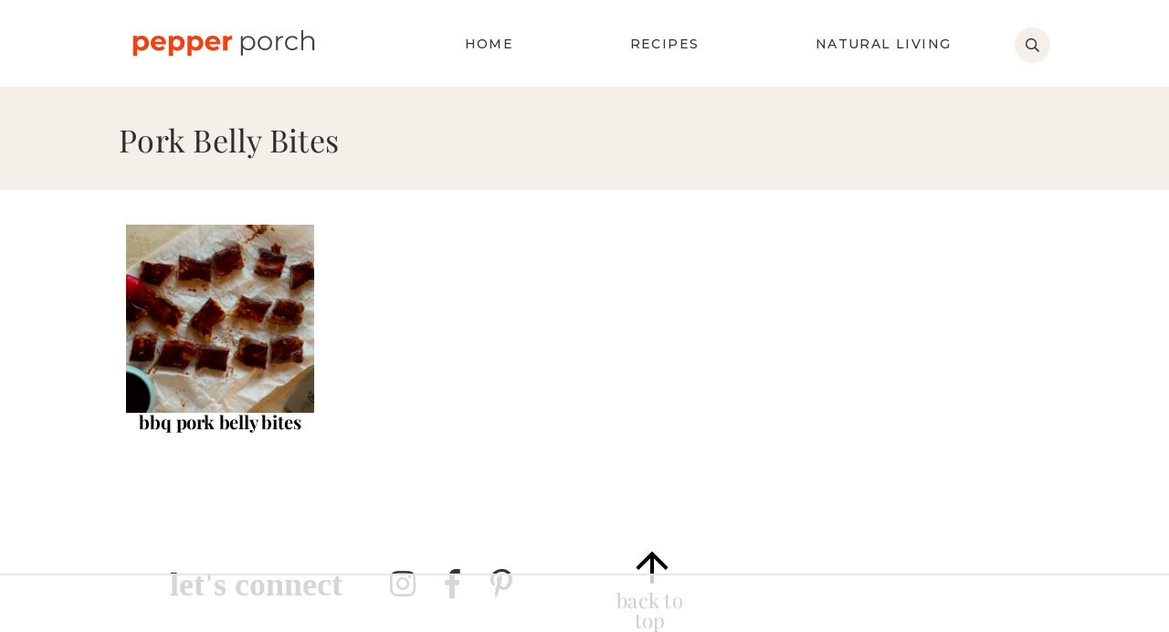

--- FILE ---
content_type: text/html
request_url: https://api.intentiq.com/profiles_engine/ProfilesEngineServlet?at=39&mi=10&dpi=936734067&pt=17&dpn=1&iiqidtype=2&iiqpcid=45255c4a-3fd1-4755-a7fe-6d5955d6e9c1&iiqpciddate=1768599597878&pcid=04fc2b5c-6fb7-4fdc-a799-97114f4180c8&idtype=3&us_privacy=1YNY&gdpr=0&japs=false&jaesc=0&jafc=0&jaensc=0&jsver=0.33&testGroup=A&source=pbjs&ABTestingConfigurationSource=group&abtg=A&vrref=https%3A%2F%2Fpepperporch.com%2Ftag%2Fpork-belly-bites%2F
body_size: 55
content:
{"abPercentage":97,"adt":1,"ct":2,"isOptedOut":false,"data":{"eids":[]},"dbsaved":"false","ls":true,"cttl":86400000,"abTestUuid":"g_8a138658-a1ac-471d-8183-0cdfba6e62a3","tc":9,"sid":972443815}

--- FILE ---
content_type: text/css
request_url: https://pepperporch.com/wp-content/themes/ww-genesis-food/assets/build/css/sites/pp/defaults.min.css?ver=1765375646
body_size: 4683
content:
button,hr,input{overflow:visible}progress,sub,sup{vertical-align:baseline}[type=checkbox],[type=radio],legend{box-sizing:border-box;padding:0}html{line-height:1.15;-webkit-text-size-adjust:100%}body{margin:0}h1{font-size:2em;margin:.67em 0}hr{box-sizing:content-box;height:0}code,kbd,pre,samp{font-family:monospace,monospace;font-size:1em}a{background-color:transparent}abbr[title]{border-bottom:none;text-decoration:underline;text-decoration:underline dotted}b,strong{font-weight:bolder}small{font-size:80%}sub,sup{font-size:75%;line-height:0;position:relative}sub{bottom:-.25em}sup{top:-.5em}img{border-style:none}button,input,optgroup,select,textarea{font-family:inherit;font-size:100%;line-height:1.15;margin:0}button,select{text-transform:none}[type=button],[type=reset],[type=submit],button{-webkit-appearance:button}[type=button]::-moz-focus-inner,[type=reset]::-moz-focus-inner,[type=submit]::-moz-focus-inner,button::-moz-focus-inner{border-style:none;padding:0}[type=button]:-moz-focusring,[type=reset]:-moz-focusring,[type=submit]:-moz-focusring,button:-moz-focusring{outline:ButtonText dotted 1px}fieldset{padding:.35em .75em .625em}legend{color:inherit;display:table;max-width:100%;white-space:normal}textarea{overflow:auto}[type=number]::-webkit-inner-spin-button,[type=number]::-webkit-outer-spin-button{height:auto}[type=search]{-webkit-appearance:textfield;outline-offset:-2px}[type=search]::-webkit-search-decoration{-webkit-appearance:none}::-webkit-file-upload-button{-webkit-appearance:button;font:inherit}details{display:block}summary{display:list-item}[hidden],template{display:none}.author-box::before,.clearfix::before,.entry-content::before,.entry::before,.footer-widgets::before,.nav-primary::before,.nav-secondary::before,.pagination::before,.site-container::before,.site-footer::before,.site-header::before,.site-inner::before,.wrap::before{display:table;content:" "}.author-box::after,.clearfix::after,.entry-content::after,.entry::after,.footer-widgets::after,.nav-primary::after,.nav-secondary::after,.pagination::after,.site-container::after,.site-footer::after,.site-header::after,.site-inner::after,.wrap::after{display:table;clear:both;content:" "}html,input[type=search]{-webkit-box-sizing:border-box;-moz-box-sizing:border-box;box-sizing:border-box}*,::after,::before{box-sizing:inherit}.screen-reader-shortcut,.screen-reader-text,.screen-reader-text span{position:absolute!important;overflow:hidden;clip:rect(0,0,0,0);width:1px;height:1px;border:0;overflow:hidden}.screen-reader-shortcut:focus,.screen-reader-text:focus{clip:auto!important;height:auto;width:auto;display:block;font-size:1em;font-weight:700;padding:15px 23px 14px;color:#000;background:#fff;z-index:100000;text-decoration:none;box-shadow:0 0 2px 2px #eee}.more-link{position:relative}.genesis-skip-link{margin:0}.genesis-skip-link li{width:0;height:0;list-style:none}#wpadminbar{position:fixed!important}html{overflow-x:hidden}.nav-visible{overflow:hidden}@media screen and (min-width:1024px){.nav-visible{overflow:auto}}body{font-weight:400;margin:0;-ms-word-wrap:break-word;word-wrap:break-word;word-break:break-word;-webkit-font-smoothing:antialiased;letter-spacing:.25px}.wp-block-image,address,p{margin:0 0 16px;padding:0}.wp-block-image{margin:16px 0}b,strong{font-weight:600}blockquote,cite,em,i{font-style:italic}cite,small{font-size:12px}ol,ul{margin-top:12px;margin-bottom:12px;margin-left:30px;padding:0}ol ol,ol ul,ul ol,ul ul{margin-bottom:0}a{-webkit-transition:.4s;transition:.4s;text-decoration:none;color:#000}@media screen and (min-width:1024px){a:hover{text-decoration:underline}a img{display:block;-webkit-transition:.4s;transition:.4s;will-change:opacity}a:hover img{opacity:.8}}.archive-nav a{text-decoration:underline}@media screen and (min-width:1024px){.archive-nav a:hover{text-decoration:none}.entry-image-link:hover img{opacity:1}.entry-image-link::after{content:"";display:block;height:2px;background-color:#ddbbef;transform:scale(0);transition:all .4s ease}.entry-image-link:hover::after{transform:scale(1)}}.wp-caption,embed,iframe,img,object,video{max-width:100%}.wp-caption,figure{margin:0}.entry-content p.wp-caption-text{margin-bottom:0}pre{font-family:monospace;white-space:pre-wrap}.wp-block-code code,code{display:block;padding:4px 8px;color:#fff;background:#000}.wp-block-verse{font-family:inherit;padding:0;color:inherit;background:inherit}.wp-caption-text{font-size:80%;font-style:italic;margin:-.2em 0 0}.entry-content .wp-audio-shortcode,.entry-content .wp-playlist,.entry-content .wp-video{margin:0 0 28px}.wp-block-embed{text-align:center}.fb_iframe_widget{display:block;text-align:center}.instagram-media{margin-right:auto!important;margin-left:auto!important}.twitter-tweet{margin-right:auto;margin-left:auto}.wp-block-embed img{width:100%;height:auto}.embedly-card-hug>iframe,.fb_iframe_widget>span,.fb_iframe_widget>span>iframe,.wp-block-embed-soundcloud iframe,.wp-block-embed-spotify iframe,.wp-block-embed-youtube>iframe,.wp-embedded-content{width:100%!important}.embedly-card-hug,.instagram-media{max-width:100%!important}table{width:100%;margin-bottom:40px;border-spacing:0;border-collapse:collapse}tbody{border-bottom:1px solid #eee}td,th{text-align:left}td{padding:4px 8px;border-top:1px solid #eee}th{font-weight:400}hr{clear:both;margin:20px 0;border-collapse:collapse;border:0;border-top:1px solid #eee}.wp-block-separator:not(.is-style-wide){width:40%;margin-right:auto;margin-left:auto}input,select,textarea{font-size:12px;width:100%;padding:8px 16px;border:1px solid #eee;border-radius:0;outline:0;background:#fff}input[type=checkbox]{display:inline-block}input:not([type=checkbox]){-webkit-appearance:none;-moz-appearance:none;appearance:none}.button,button,input[type=button],input[type=checkbox],input[type=image],input[type=radio],input[type=reset],input[type=submit]{font-size:12px;line-height:1;width:auto;cursor:pointer;transition:.4s;border:0;border-radius:0}.button,.comment-reply a,a.button,a.more-link,input[type=button],input[type=submit]{display:inline-block;padding:16px 20px;color:#fff;background:#000}@media screen and (min-width:1024px){.button:hover,.comment-reply a:hover,a.button:hover,a.more-link:hover,input[type=button]:hover,input[type=submit]:hover{text-decoration:none;transform:scale(1.05)}}.button a{color:#fff}input[type=search]::-webkit-search-cancel-button,input[type=search]::-webkit-search-results-button{display:none}.wp-block-file a.wp-block-file__button{text-decoration:none;color:#fff}.wp-block-button{margin:12px 0}.wp-block-button a:hover{box-shadow:0 2px 2px #ccc}input:-webkit-autofill{-webkit-box-shadow:0 0 0 30px #fff inset}::-webkit-input-placeholder{color:#000}::-moz-placeholder{color:#000;opacity:1}:-ms-input-placeholder{color:#000}:-moz-placeholder{color:#000}select::-ms-expand{display:none}img{height:auto}.wp-block-image img,article p>img{display:block;margin:0 auto}.featured-content img,.gallery img{width:auto}a.aligncenter img{display:block;margin:0 auto}a.alignnone{display:inline-block}.alignleft{float:left;text-align:left}.alignright{float:right;text-align:right}a.alignleft,a.alignnone,a.alignright{max-width:100%}.aligncenter,img.centered{display:block;margin:0 auto 8px}.alignnone,img.alignnone{margin-bottom:8px}.alignleft,.wp-caption.alignleft,a.alignleft,img.alignleft{margin:0 16px 8px 0}.alignright,.wp-caption.alignright,a.alignright,img.alignright{margin:0 0 8px 16px}.post-listing .entry-image,.post-listing .wp-post-image{display:block;margin:0 auto}.avatar{float:left}.alignleft .avatar{margin-right:24px}.alignright .avatar{margin-left:24px}.gallery{display:flex;margin-right:-8px;margin-left:-8px;flex-wrap:wrap}.gallery-item{margin:0 8px 20px;text-align:center}.gallery-columns-2 .gallery-item{flex-basis:calc(50% - 16px)}.gallery-columns-3 .gallery-item{flex-basis:calc(33.3333333333% - 16px)}.gallery-columns-4 .gallery-item{flex-basis:calc(25% - 16px)}.gallery-columns-5 .gallery-item{flex-basis:calc(20% - 16px)}.gallery-columns-6 .gallery-item{flex-basis:calc(16.6666666667% - 16px)}.gallery-columns-7 .gallery-item{flex-basis:calc(14.2857142857% - 16px)}.gallery-columns-8 .gallery-item{flex-basis:calc(12.5% - 16px)}.gallery-columns-9 .gallery-item{flex-basis:calc(11.1111111111% - 16px)}.wp-block-columns .wp-block-column{margin-right:0;margin-left:12px}.has-2-columns .wp-block-column:nth-of-type(2n+1),.has-3-columns .wp-block-column:nth-of-type(3n+1),.has-4-columns .wp-block-column:nth-of-type(4n+1),.has-5-columns .wp-block-column:nth-of-type(5n+1),.has-6-columns .wp-block-column:nth-of-type(6n+1){margin-left:0}.wp-block-column>p:first-of-type{margin-top:0}.wp-block-column>p:last-of-type{margin-bottom:0}.wp-block-gallery{margin:0;list-style-type:none}.content-sidebar-wrap,.site-container>*>.wrap,.site-footer>.wrap>*>.wrap,.site-inner>*>.wrap{max-width:calc(100% - 20px);margin:0 auto}@media screen and (min-width:768px){.content-sidebar-wrap,.site-container>*>.wrap,.site-footer>.wrap>*>.wrap,.site-inner>*>.wrap{max-width:calc(100% - 40px)}}@media screen and (min-width:1024px){.content-sidebar-wrap,.site-container>*>.wrap,.site-footer>.wrap>*>.wrap,.site-inner>*>.wrap{max-width:1020px;margin-right:auto;margin-left:auto}.content-sidebar-wrap{display:flex;align-items:flex-start}.sidebar-content .content-sidebar-wrap{flex-direction:row-reverse}.home .content-sidebar-wrap{display:block}}.site-footer>.wrap{max-width:100%}.content{width:100%;max-width:650px;margin:0 auto}.content.flexbox{width:calc(100% + 16px)}@media screen and (min-width:768px){.content.flexbox{max-width:666px;margin-right:calc((100% - 666px)/ 2);margin-left:calc((100% - 666px)/ 2)}}@media screen and (min-width:1024px){.content{max-width:650px}.content.flexbox{margin-right:-8px;margin-left:-8px}.content-sidebar .sidebar{margin-left:30px}.content-sidebar .content{margin-left:0;margin-right:0}.sidebar-content .sidebar{margin-right:30px}.full-width-content .content{max-width:100%}}@media screen and (min-width:1040px){.full-width-content .content.flexbox{max-width:calc(100% + 16px)}}.sidebar{display:block;max-width:650px;margin:40px auto 0}@media screen and (min-width:1024px){.sidebar{max-width:340px;margin:0}}.generic-toggle{font-size:20px;display:block;padding:0;background:0 0}@media screen and (min-width:1024px){.generic-toggle{display:none}}.sub-menu-toggle{display:none}.icon-container{position:relative;display:inline-block}.sub-menu-toggle.activated .icon-container{top:2px;right:-2px;-webkit-transform:rotate(180deg);-ms-transform:rotate(180deg);transform:rotate(180deg)}.menu{line-height:1;clear:both;margin:0}.menu .menu-item{position:relative;display:inline;margin:2px}@media screen and (min-width:1024px){.menu .menu-item{display:inline-block;margin:0}}.menu .menu-item a{position:relative;display:inline-block;padding:8px 12px}@media screen and (min-width:1024px){.menu .menu-item a{display:block}.menu .menu-item a:hover{text-decoration:none}}.menu .menu-item.no-click>a:hover{cursor:default}.menu .sub-menu{width:100%;margin:0}@media screen and (max-width:1023px){.menu .sub-menu{display:inline}}@media screen and (min-width:1024px){.menu .sub-menu{position:absolute;z-index:99;top:0;left:0;display:none;width:150px;text-align:center;background:#fff}.menu .sub-menu .menu-item,.menu .sub-menu a{display:block}.menu .sub-menu a{height:auto;word-wrap:break-word}.menu>.menu-item>.sub-menu .menu-item:first-of-type>a{padding-top:12px}.menu>.menu-item>.sub-menu .menu-item:last-of-type>a{padding-bottom:12px}}@media screen and (min-width:1024px){.menu>.menu-item>.sub-menu{top:calc(1em + 16px);left:50%;margin-left:-75px}}@media screen and (min-width:1024px){.menu .sub-menu .sub-menu{margin:0 0 0 150px}}.pagination{clear:both;text-align:center;line-height:1}.pagination ul{margin:0}.adjacent-entry-pagination{display:flex;flex-wrap:wrap}.adjacent-entry-pagination .pagination-next{margin-left:auto}.adjacent-entry-pagination a{display:inline-block;color:#000;padding:4px 0}@media screen and (min-width:1024px){.adjacent-entry-pagination a:hover{text-decoration:none}}.archive-pagination{width:100%}.archive-pagination li{display:inline-block;margin:0 2px 4px}.archive-pagination .pagination-omission,.archive-pagination a{display:inline-block}.archive-pagination .active a:hover{cursor:auto}.archive-pagination .pagination-omission,.archive-pagination a{width:28px;height:28px;color:#000;background:0 0;border:2px solid transparent;display:inline-flex;align-items:center;justify-content:center}@media screen and (min-width:1024px){.archive-pagination a:hover{border-color:#000;text-decoration:none}}.archive-pagination .active a{border-color:#000}.archive-pagination .pagination-next a,.archive-pagination .pagination-previous a{width:100%}@media screen and (min-width:1024px){.archive-pagination .pagination-previous{margin-right:8px}.archive-pagination .pagination-next{margin-left:8px}}.archive-pagination .pagination-next a,.archive-pagination .pagination-previous a{background:0 0;color:#000}@media screen and (min-width:1024px){.archive-pagination .pagination-next a,.archive-pagination .pagination-previous a{border:0;border-bottom:2px solid transparent}.archive-pagination .pagination-next a:hover,.archive-pagination .pagination-previous a:hover{border-color:#000}}.comments-pagination a{display:inline-block;color:#000;padding:4px 0;border-bottom:2px solid transparent}@media screen and (min-width:1024px){.comments-pagination a:hover{text-decoration:none;border-bottom:2px solid #000}}.entry-pagination .post-page-numbers{width:28px;height:28px;line-height:24px;color:#000;background:0 0;border:2px solid transparent;display:inline-flex;align-items:center;justify-content:center;margin:0 2px 4px}.entry-pagination .post-page-numbers:first-child{margin-left:8px}@media screen and (min-width:1024px){.entry-pagination a:hover{border-color:#000;text-decoration:none}}.entry-pagination .current{border-color:#000}.site-title{margin:0}.site-description{height:0;margin:0;text-indent:-9999px}.widget{clear:both;margin-bottom:20px}.widget:last-of-type{margin-bottom:0}.site-credits-container{position:relative;display:block;margin:0 auto;padding:4px 0;text-align:center}@media screen and (min-width:1024px){.site-credits-container{display:inline-block}}.credits-text{display:inline-block;-webkit-transition:.4s;transition:.4s}.site-credits-container:hover .credits-text{cursor:pointer}.site-credits-box{font-size:10px;line-height:1.2;position:absolute;z-index:9;bottom:24px;left:50%;overflow:hidden;width:128px;max-height:0;padding-right:8px;padding-left:8px;-webkit-transition:.4s;transition:.4s;transform:translateX(-50%);text-align:center;color:#000;background:#fff}.site-credits-container:hover .site-credits-box{max-height:120px;padding:8px}.site-credits-box .credit{display:block;padding:2px 8px}.archive-description{width:100%}.archive-description p{text-align:center}@media screen and (min-width:1024px){.archive-description p{text-align:left}}.archive-description p:first-of-type{margin-top:0}.archive-description p:last-child{margin-bottom:0}.author-box{margin:20px 0}.author-box img{margin-right:20px}.author-box h4{margin-bottom:8px}@media screen and (max-width:1023px){.author-box .avatar{float:left}}.author-box p:first-of-type{margin-top:0}.author-box p:last-of-type{margin-bottom:0}.comment-respond,.entry-comments{margin:20px 0}@media screen and (min-width:1024px){.comment-respond,.entry-comments{margin:40px 0}}@media screen and (min-width:768px){.entry-comments{margin-bottom:0}}.comment-list{margin:0}.comment{position:relative;padding-top:12px;list-style-type:none;border:1px solid transparent}.comment-list>.comment:first-of-type{padding-top:0}.comment.bypostauthor{padding:0!important}.comment.bypostauthor>article{padding:12px;background:#eee}@media screen and (min-width:768px){.comment.bypostauthor>article{padding:20px}}.bypostauthor .bypostauthor{padding:0}.comment-list>.comment{padding-bottom:12px}@media screen and (min-width:768px){.comment-list>.comment{padding-bottom:20px}}.comment .children{margin:12px -1px -1px 12px}@media screen and (min-width:768px){.comment .children{margin:20px -1px -1px 20px}}.children .comment{margin-bottom:0;margin-left:-1px}.children .comment+.comment{border-top:0}.children .comment+.comment.bypostauthor{margin-top:12px}@media screen and (min-width:1024px){.children .comment+.comment.bypostauthor{margin-top:20px}}.comment-list>.comment>.children>.comment{padding-right:12px}@media screen and (min-width:768px){.comment-list>.comment>.children>.comment{padding-right:20px}}.comment-list>.comment>.children>.comment.bypostauthor{padding-top:12px}@media screen and (min-width:768px){.comment-list>.comment>.children>.comment.bypostauthor{padding-top:20px}}.comment .children .children{margin-right:-1px}.children .children .comment{margin-bottom:0}@media screen and (max-width:767px){.comment .children .children .children{margin-left:0}}.comment-header{line-height:1;margin-bottom:12px}.avatars-disabled .comment-header{margin-bottom:0}.comment-author .comment-author-link,.comment-edit-link,.comment-meta{display:inline-block}.comment-author .says{display:none}.comment-author,.comment-edit-link,.comment-reply{margin:0}.comment .avatar{margin:-8px 12px 0 0;border-radius:100%}.avatars-disabled .comment-header::before{display:block;float:left;width:50px;height:50px;margin:-5px 12px 0 0;content:"";border-radius:100%;background-color:#eee;background-size:contain}.avatars-disabled .bypostauthor>article .comment-header::before{background-color:#fff}.comment-author span{margin-top:4px}.comment-meta{margin:2px 0}.comment-edit-link{font-size:12px}.comment-content{clear:both;padding-top:12px}.comment-content p{line-height:1.4}.comment-content p:first-of-type{margin-top:0}.comment-content p:last-of-type{margin-bottom:0}.comment-reply{line-height:1;margin-top:8px}.comment-respond{background-color:#eee;padding:20px;text-align:center}.comment-respond:focus{outline:0}.comment-respond .comment-reply-title{position:relative;margin-top:0;margin-bottom:8px}.comment-reply-title>small,.logged-in-as{display:block}.comment-reply-title a{display:inline-block;padding:8px 0;margin:0 0 -8px}.comment-respond p{margin:0 0 8px;width:100%}.comment-respond .comment-form{display:flex;flex-wrap:wrap}.comment-form-author,.comment-form-comment,.comment-form-email{position:relative;width:100%}@media screen and (min-width:768px){p.comment-form-author,p.comment-form-email{display:inline-block;width:49%}p.comment-form-email{margin-left:2%}}.comment-form-author label,.comment-form-comment label,.comment-form-email label{position:absolute;top:12px;left:16px}.comment-form-author label .required,.comment-form-comment label .required,.comment-form-email label .required{margin-left:-4px}.comment-form-author input,.comment-form-comment textarea,.comment-form-email input{display:block;padding:12px 16px 12px 80px;min-height:48px;line-height:1}.comment-respond textarea{padding-top:40px;padding-left:16px}.comment-form-cookies-consent{position:relative;text-align:left;padding-left:28px;line-height:1.2}.comment-form-cookies-consent input{position:absolute;top:4px;left:4px}.comment-respond .form-submit{width:100%;margin:0;text-align:left}.comment-respond .form-submit input{width:100%}@media screen and (min-width:768px){.comment-respond .form-submit input{width:auto}}.search-form{position:relative;overflow:hidden;border:1px solid #eee;border-radius:48px;display:flex}.search-form input{height:48px;line-height:40px;background:0 0;border:0}.search-form input[type=search]{padding:4px 0 4px 20px;word-break:normal}.search-form input[type=submit]{width:48px;padding:0;text-indent:-9999px;background:0 0}.search-submit-icon{position:absolute;top:12px;right:12px;-webkit-transition:.4s;transition:.4s;pointer-events:none}@media screen and (min-width:1024px){.search-form-submit:hover+*+.search-submit-icon{transform:scale(1.15) rotate(-4deg)}}.flexbox{display:flex;flex-direction:row;margin-right:-8px;margin-left:-8px;flex-wrap:wrap}.flexbox .lg-col-1,.flexbox .lg-col-10,.flexbox .lg-col-2,.flexbox .lg-col-3,.flexbox .lg-col-4,.flexbox .lg-col-5,.flexbox .lg-col-6,.flexbox .lg-col-7,.flexbox .lg-col-8,.flexbox .lg-col-9,.flexbox .md-col-1,.flexbox .md-col-10,.flexbox .md-col-2,.flexbox .md-col-3,.flexbox .md-col-4,.flexbox .md-col-5,.flexbox .md-col-6,.flexbox .md-col-7,.flexbox .md-col-8,.flexbox .md-col-9,.flexbox .sm-col-1,.flexbox .sm-col-10,.flexbox .sm-col-2,.flexbox .sm-col-3,.flexbox .sm-col-4,.flexbox .sm-col-5,.flexbox .sm-col-6,.flexbox .sm-col-7,.flexbox .sm-col-8,.flexbox .sm-col-9{margin-right:8px;margin-left:8px}.flexbox .sm-col-1{width:calc(100% - 16px)}.flexbox .sm-col-2{width:calc(50% - 16px)}.flexbox .sm-col-3{width:calc(33.3333333333% - 16px)}.flexbox .sm-col-4{width:calc(25% - 16px)}.flexbox .sm-col-5{width:calc(20% - 16px)}.flexbox .sm-col-6{width:calc(16.6666666667% - 16px)}.flexbox .sm-col-7{width:calc(14.2857142857% - 16px)}.flexbox .sm-col-8{width:calc(12.5% - 16px)}.flexbox .sm-col-9{width:calc(11.1111111111% - 16px)}.flexbox .sm-col-10{width:calc(10% - 16px)}@media screen and (min-width:768px){.flexbox .md-col-1{width:100%}.flexbox .md-col-2{width:calc(50% - 16px)}.flexbox .md-col-3{width:calc(33.3333333333% - 16px)}.flexbox .md-col-4{width:calc(25% - 16px)}.flexbox .md-col-5{width:calc(20% - 16px)}.flexbox .md-col-6{width:calc(16.6666666667% - 16px)}.flexbox .md-col-7{width:calc(14.2857142857% - 16px)}.flexbox .md-col-8{width:calc(12.5% - 16px)}.flexbox .md-col-9{width:calc(11.1111111111% - 16px)}.flexbox .md-col-10{width:calc(10% - 16px)}}@media screen and (min-width:1024px){.flexbox .lg-col-1{width:100%}.flexbox .lg-col-2{width:calc(50% - 16px)}.flexbox .lg-col-3{width:calc(33.3333333333% - 16px)}.flexbox .lg-col-4{width:calc(25% - 16px)}.flexbox .lg-col-5{width:calc(20% - 16px)}.flexbox .lg-col-6{width:calc(16.6666666667% - 16px)}.flexbox .lg-col-7{width:calc(14.2857142857% - 16px)}.flexbox .lg-col-8{width:calc(12.5% - 16px)}.flexbox .lg-col-9{width:calc(11.1111111111% - 16px)}.flexbox .lg-col-10{width:calc(10% - 16px)}}.clear{clear:both}.disclaimer{font-size:65%;opacity:.8}.hidden,.hide-on-mobile{display:none}@media screen and (min-width:1024px){.hide-on-mobile{display:inline-block}.visible-on-mobile{display:none}}.toggle-button{margin:0;padding:20px 0;text-align:center}.toggle-button:hover{cursor:pointer}@media screen and (min-width:1024px){.toggle-button:hover{cursor:default}.toggle-button .svg-inline--fa{display:none!important}.toggle-target{display:block!important}}@media screen and (min-width:1024px){.back-to-top:hover{cursor:pointer}}

--- FILE ---
content_type: text/css
request_url: https://pepperporch.com/wp-content/themes/ww-genesis-food/assets/build/css/sites/pp/base.min.css?ver=1765375646
body_size: 2772
content:
@charset "UTF-8";html{font-family:Montserrat,sans-serif;font-size:18px;line-height:1.75;color:#000}h1,h2,h3,h4,h5,h6{line-height:1.3;margin:32px 0 16px;font-weight:700;color:#2e2e2e}h1{font-size:34px;font-family:"Playfair Display";font-weight:400;color:#343434;text-transform:capitalize;line-height:1}h2{font-size:32px;font-family:"Playfair Display";font-weight:700;text-transform:capitalize;letter-spacing:-.2px}h3{font-family:Montserrat;font-size:24px;text-transform:uppercase;letter-spacing:.05em;color:#2e2e2e}h4{font-size:22px;font-family:Montserrat;text-transform:uppercase;letter-spacing:.05em;color:#2e2e2e;font-weight:500}h5{font-size:20px;font-weight:500;font-family:Montserrat;text-transform:uppercase;letter-spacing:.05em}h6{font-size:20px;text-transform:lowercase;font-family:"Playfair Display";font-weight:400}.entry-image-link::after{display:none}.author-box a,.error404 .single-entry-content a,.singular .single-entry-content a:not([class^=wp-block]){color:#434343;text-decoration:underline}@media screen and (min-width:1024px){.author-box a:hover,.error404 .single-entry-content a:hover,.singular .single-entry-content a:hover:not([class^=wp-block]){text-decoration:none;background:#f4efe8}}.comment-respond .form-submit input,a.more-link{font-weight:500;text-transform:uppercase;letter-spacing:.1em;font-size:16px;line-height:1.3;color:#2e2e2e;background:#f29c74;padding:11px 15px;white-space:nowrap}.home-cta a.more-link{background:#fff}@media only screen and (min-width:768px){.home-cta a.more-link{background:#fff;font-size:20px;padding:22px 30px}}.comment-respond .form-submit input{background:#2e2e2e;color:#fff}@media screen and (min-width:1024px){.nav-secondary .button-container a.more-link{padding-right:0;border-left:1px solid #ebeae8;padding-left:15px;margin-left:18px;background:0 0!important;transition:none}a.more-link:hover{background:#2e2e2e;color:#fff;transform:scale(1.05)}.home-cta a.more-link:hover{background:#fff;color:#2e2e2e}.comment-respond .form-submit input:hover{background:#000;color:#fff}}.sidebar a.more-link{font-size:16px;background:0 0;padding:0;color:inherit}@media screen and (min-width:1024px){.sidebar a.more-link:hover{background:0 0;transform:none;text-decoration:underline}}.archive .categories-posts-section .more-link-container{display:block}.archive .categories-posts-section .more-link-container .more-link{display:flex;align-items:center;justify-content:space-between;background:#2e2e2e;color:#fff;font-size:16px}@media (min-width:1024px){.archive .categories-posts-section .more-link-container{position:absolute;right:0;display:inline-block;top:45px}.archive .categories-posts-section .more-link-container .more-link{background:0 0;font-size:16px;letter-spacing:.1em;color:#2f2f2e;font-weight:400;padding:0;display:inline-block}.archive .categories-posts-section .more-link-container{font-size:16px}.archive .categories-posts-section .more-link-container .more-link:hover{text-decoration:underline;transform:none}}input,select,textarea{color:#2e2e2e}.button,.comment-reply a,.cta-button,a.button,input[type=button],input[type=submit]{font-weight:500;text-transform:uppercase;letter-spacing:.05em;font-size:15px;line-height:1;color:#000;background:#fff;padding:11px 20px}@media screen and (min-width:1024px){.button:hover,.comment-reply a:hover,a.button:hover,input[type=button]:hover,input[type=submit]:hover{background:#000;color:#fff;transform:scale(.95)}}.button a{color:#000}a .icon-font,input .icon-font{font-size:80%;margin-left:4px}a.more-link .icon-font{font-size:100%}a.more-link .icon-font::before{margin:0}input[type=text]{font-family:Montserrat;text-transform:lowercase;font-size:16px;font-weight:500;text-align:center;margin-bottom:12px;height:44px;border:0}@media (min-width:768px){input[type=text]{text-align:left;max-width:100%;margin-right:20px;box-shadow:none;border:0;margin-right:0}.sidebar input[type=text]{text-align:left;max-width:100%;text-align:center;margin-right:0}}form button,input[type=submit]{background:#2e2e2e;color:#fff;height:44px;font-family:Montserrat;font-size:16px;font-weight:500;text-align:center;text-transform:uppercase;letter-spacing:.1em;border:3px solid transparent;width:100%}@media (min-width:768px){form button,input[type=submit]{min-width:150px;padding:0 15px;max-width:fit-content}.sidebar form button,.sidebar input[type=submit]{min-width:100%}}@media (min-width:1024px){form button:hover,input[type=submit]:hover{border-color:#2e2e2e;background:0 0;color:#2e2e2e;transform:scale(.95);transition:.4s}}.sidebar input{color:#000}::-webkit-input-placeholder{color:#2e2e2e}::-moz-placeholder{color:#2e2e2e;opacity:1}:-ms-input-placeholder{color:#2e2e2e}:-moz-placeholder{color:#2e2e2e}.sidebar input::-webkit-input-placeholder{color:#000}.sidebar input::-moz-placeholder{color:#000;opacity:1}.sidebar input:-ms-input-placeholder{color:#000}.sidebar input:-moz-placeholder{color:#000}.content-sidebar-wrap{margin:12px auto}.home .content-sidebar-wrap,.single .content-sidebar-wrap{margin-top:0}.category .content-sidebar-wrap,.error404 .content-sidebar-wrap{margin-top:0}@media screen and (min-width:1024px){.single .content-sidebar-wrap{margin-top:34px}.home .content-sidebar-wrap{margin-top:0}}.sub-menu-toggle{color:#000}.menu .menu-item{font-weight:500;font-size:16px;text-transform:uppercase;letter-spacing:.1em;line-height:1.188}@media screen and (min-width:1024px){.menu .menu-item{font-size:14px}}.menu .sub-menu a{color:#2e2e2e;font-size:14px}@media screen and (min-width:1024px){.menu .sub-menu a{color:#2e2e2e;font-size:14px;text-align:center}}@media screen and (min-width:1024px){.menu .sub-menu .sub-menu{background:#d3d3d3}.menu .sub-menu .sub-menu a{color:#000}}.pagination{margin:16px 0 0}.single .adjacent-entry-pagination{display:flex;align-items:stretch;justify-content:space-between}.single .adjacent-entry-pagination .pagination-next,.single .adjacent-entry-pagination .pagination-previous{flex:1;height:auto;background:#fff;box-shadow:0 3px 6px rgba(0,0,0,.16)}.single .adjacent-entry-pagination .pagination-next{margin-left:10px}.single .adjacent-entry-pagination a{padding:10px 10px 15px;font-size:18px;font-family:"Playfair Display",sans-serif;color:#000;line-height:1.15}.single .adjacent-entry-pagination .pagination-image{margin:0 0 8px 0;padding:0;display:flex;align-items:center;overflow:hidden}.single .adjacent-entry-pagination .pagination-text-container{display:flex;flex-direction:column;align-items:center;width:100%}.single .adjacent-entry-pagination .pagination-text-container .pagination-label{font-size:14px;font-weight:500;text-transform:uppercase;display:flex;flex-direction:column;margin-bottom:5px;font-family:Montserrat;letter-spacing:.1em}.single .adjacent-entry-pagination .pagination-next .pagination-text-container .pagination-label{flex-direction:column-reverse}.single .adjacent-entry-pagination .icon-font{font-size:16px;margin-bottom:2px;font-weight:400}@media screen and (min-width:768px){.single .adjacent-entry-pagination{display:flex;align-items:stretch;justify-content:space-between;margin-top:10px;margin-bottom:15px}.single .adjacent-entry-pagination .pagination-next,.single .adjacent-entry-pagination .pagination-previous{flex:1;height:auto;background:#fbfaf8;flex-wrap:nowrap;display:flex;align-items:center;justify-content:space-between;padding:20px;max-width:320px;box-shadow:none}.single .adjacent-entry-pagination .pagination-next{margin-left:10px;flex-direction:row-reverse}.single .adjacent-entry-pagination a{display:flex;padding:0}.single .adjacent-entry-pagination .pagination-image{padding:0;display:flex;align-items:center;overflow:hidden;height:102px!important;border-radius:50%;width:105px;min-width:102px;margin:0;margin-right:15px}.single .adjacent-entry-pagination .pagination-next .pagination-image{margin:0;margin-left:15px}.single .adjacent-entry-pagination .pagination-text-container{display:flex;flex-direction:column;align-items:center;width:100%}.single .adjacent-entry-pagination .pagination-next .pagination-text-container .pagination-label{flex-direction:column-reverse}.single .adjacent-entry-pagination .icon-font{font-size:18px;margin-bottom:2px}.single .adjacent-entry-pagination .pagination-title{display:block;width:150px;height:43px;line-height:1.15;overflow:hidden}}@media screen and (min-width:1024px){.single .adjacent-entry-pagination .pagination-label:hover{text-decoration:underline}}.archive-pagination{margin:10px 0 0;font-weight:500}@media screen and (min-width:1024px){.archive-pagination{margin-bottom:20px;font-size:13px}}.archive-pagination .pagination-omission,.archive-pagination a{color:#fff;background:#343434;border-radius:50%;border:2px solid transparent;font-size:13px;font-weight:700;white-space:nowrap;width:30px;height:30px}@media screen and (min-width:1024px){.archive-pagination a:hover{color:#343434;background:0 0;border-color:#343434}}.archive-pagination .active a{color:#343434;background:0 0;border-color:#343434}@media (max-width:767px){.archive-pagination .pagination-next,.archive-pagination .pagination-previous{display:block}}.archive-pagination .pagination-next a,.archive-pagination .pagination-previous a{width:100%;font-size:15px;text-transform:uppercase;letter-spacing:.1em;border-radius:0;font-weight:400}@media screen and (min-width:1024px){.archive-pagination .pagination-next a,.archive-pagination .pagination-previous a{font-size:20px}}.comments-pagination .pagination-next,.comments-pagination .pagination-previous{margin:0 0 8px}@media screen and (min-width:1024px){.comments-pagination .pagination-next,.comments-pagination .pagination-previous{margin:0 0 8px}}.comments-pagination a{color:#343434;font-size:14px;font-weight:500;text-transform:uppercase;padding:12px 16px;letter-spacing:.05em}@media screen and (min-width:1024px){.comments-pagination a{background:0 0;padding:4px 0}.comments-pagination a:hover{border-color:#343434}}.entry-pagination{font-size:18px;font-weight:700;text-transform:lowercase}.entry-pagination .post-page-numbers{color:#fff;background:#343434;border-color:#343434;border-radius:50%;font-size:13px}@media screen and (min-width:1024px){.entry-pagination a:hover{color:#343434;background:0 0}}.entry-pagination .current{color:#343434;background:0 0}.widget{text-align:center;margin-bottom:25px}.site-credits-box{font-size:14px;text-transform:capitalize;letter-spacing:0;font-style:italic;font-weight:400;white-space:unset;background:#4c6253;color:#fff}.comment-content{padding-top:5px;color:#000}.comment-content img.wprm-comment-rating{height:16px!important}.comment-respond,.entry-comments{font-size:18px}@media screen and (min-width:768px){.comment-list>.comment:not(:first-child){border-top-color:#f4efe8;margin-top:20px}.comment-list>.comment{padding-top:20px}}.comment.bypostauthor>article{padding:20px;background:#f4efe8;border-radius:5px}.comment-header{color:#343434}.avatars-disabled .comment-header::before{content:none}.avatars-disabled .byuser>article .comment-header{margin-top:12px}.avatars-disabled .byuser>article .comment-header::before{content:"";width:38px;height:38px;background-image:url(/wp-content/themes/ww-genesis-food/assets/images/avatar-author.jpg);margin-top:2px}@media (-webkit-min-device-pixel-ratio:2),(min-resolution:192dpi){.avatars-disabled .byuser>article .comment-header::before{background-image:url(/wp-content/themes/ww-genesis-food/assets/images/avatar-author@2x.jpg)}}.comment-author{font-size:20px;text-transform:lowercase;margin-bottom:4px;font-family:"Playfair Display"}.comment-edit-link,.comment-meta,a.comment-time-link{font-size:12px;text-transform:uppercase;letter-spacing:.05em;color:#343434}.comment-edit-link{margin-left:8px}.byuser>article .comment-content,.byuser>article .comment-reply{padding-left:50px}@media screen and (min-width:414px){.comment-edit-link,.comment-meta,.comment-reply .comment-reply-link,a.comment-time-link{font-size:14px}.comment-reply{margin-top:12px;margin-bottom:10px}}.comment-reply .comment-reply-link{font-size:12px;text-transform:uppercase;letter-spacing:.05em;padding:7px 12px;background:#fff;box-shadow:0 3px 6px 0 rgba(0,0,0,.16);border-radius:48px;border:2px solid #000;font-weight:700}.comment-reply .comment-reply-link{box-shadow:none;background:0 0;border-radius:0}@media screen and (min-width:414px){.comment-reply .comment-reply-link{font-size:14px}}@media screen and (min-width:1024px){.comment-reply .comment-reply-link{font-size:14px}.comment-reply .comment-reply-link:hover{background:#2e2e2e;transform:scale(1.05);border-color:#2e2e2e;color:#fff}}.comment-respond{background-color:#f4efe8;padding:40px 20px 25px;position:relative}@media screen and (min-width:768px){.comment-respond{margin-top:30px;padding:48px 30px 30px;position:relative;overflow:hidden}.comment-respond::after{content:"";background:url(/wp-content/themes/ww-genesis-food/assets/images/home-bottom-left.svg) top center no-repeat;width:163px;position:absolute;bottom:-39px;right:-51px;height:150px;transform:rotate(-70deg)}}.comment-respond .comment-reply-title{text-transform:lowercase;font-size:44px;font-family:Audrey;font-weight:400;letter-spacing:0;line-height:1;position:relative;z-index:5;margin-bottom:20px}.comment-respond::before{content:"“";color:rgba(252,208,199,.3);font-size:222px;font-family:Montserrat;line-height:.6;position:absolute;left:calc(50% - 49px);top:50px}@media (min-width:768px){.comment-respond::before{top:60px}}.comment-respond p{line-height:1.4;margin-bottom:10px;text-align:left;font-size:16px}@media screen and (min-width:768px){.comment-respond p:first-of-type{margin-bottom:15px}p.comment-form-email{margin-left:0;float:right;margin-left:auto}}.comment-form-author label,.comment-form-comment label,.comment-form-email label{top:16px;font-size:14px;font-weight:700;text-transform:uppercase;letter-spacing:.05em}.comment-respond input,.comment-respond textarea{font-size:15px;color:#666;text-align:left;margin-right:10px;margin-bottom:7px;border:0}.comment-respond .comment-form-wprm-rating{order:1}.comment-respond .comment-form-comment-subscribe{order:2}.comment-respond .form-submit{text-align:center;order:3}.comment-respond .form-submit input{text-align:center}@media (min-width:768px){.comment-respond .form-submit{text-align:left}}.search-form{border:0;background:#fff}.search-form input{font-size:16px;height:44px}.search-form .search-submit-icon{font-size:15px;top:9px}@media screen and (min-width:1024px){.search-form{background:#f4efe8}.search-form input{height:38px}.error404 .entry .search-form input{height:44px}.search-form input[type=submit]{width:51px;border-radius:0 50% 50% 0}.search-form input[type=submit]:hover{background:0 0;border-color:transparent}.search-form .search-submit-icon{font-size:15px;top:9px}.error404 .entry .search-form .search-submit-icon{font-size:15px;top:10px}}

--- FILE ---
content_type: text/css
request_url: https://pepperporch.com/wp-content/themes/ww-genesis-food/assets/build/css/sites/pp/logo.min.css?ver=1765375646
body_size: -149
content:
.title-area .site-title a{display:block;margin:0 auto;width:calc(100% - 45px);max-width:229px;height:32px;background:url(/wp-content/themes/ww-genesis-food/assets/images/site/pp-logo.svg) no-repeat left center;background-size:100%;text-indent:-9999px;-webkit-transition:opacity .4s;transition:opacity .4s;margin-top:0}

--- FILE ---
content_type: text/css
request_url: https://pepperporch.com/wp-content/themes/ww-genesis-food/assets/build/css/sites/pp/unique.min.css?ver=1765375646
body_size: 9560
content:
@charset "UTF-8";.colors{color:#fbfaf8;color:#fff8f6;color:#fef1ef;color:#fcd0c7;color:#04474e;color:#f0ac9f;color:#f8beb2;color:#f2508e;color:#de5689;color:#4c6253;color:#3c4e42;color:#2e2e2e}.desktop-sticky{position:sticky;top:0;height:auto;z-index:999;background-color:#fff}.admin-bar .desktop-sticky{top:46px}@media screen and (min-width:783px){.admin-bar .desktop-sticky{top:32px}}@media screen and (min-width:1024px){.desktop-sticky{border-bottom:#f4efe8}.desktop-sticky>*>.wrap{max-width:1020px;margin-right:auto;margin-left:auto}}.before-header-mobile{z-index:9998;background:#2e2e2e}@media (min-width:1024px){.before-header-mobile{display:none}}.before-header-mobile .mobile-cta .section-content{display:flex;align-items:center;justify-content:center;font-size:14px;text-transform:uppercase;letter-spacing:.1em}.before-header-mobile .mobile-cta .section-content .more-link{border:0;border-radius:22px;background-color:#f4efe8;margin-left:10px;padding:6.5px 15px;font-size:10px;font-weight:500;letter-spacing:.025em;display:flex;align-items:center;justify-content:center;line-height:1;color:#2e2e2e}@media screen and (max-width:1023px){.site-footer .back-to-top{display:block;margin:0;margin-bottom:0;border-radius:0;text-align:center;background-color:#434343;width:auto;padding:11px;color:#f5f5f5;margin-left:-10px;margin-right:-10px;margin-top:30px;text-transform:uppercase;font-size:18px;letter-spacing:.1em;font-weight:500}.site-footer .back-to-top .icon-font{font-size:20px}}@media screen and (min-width:1024px){.site-footer .back-to-top{font-family:"Playfair Display",serif;text-transform:lowercase;font-size:22px;line-height:1;max-width:87px;margin-left:20px}.site-footer .back-to-top .icon-font{font-size:40px;display:block;font-weight:400}.site-footer .back-to-top:hover{text-decoration:none;transform:scale(.95)}}.single-entry-content h2 b{font-weight:400!important}.wp-block-button.button-pin{display:block;margin:12px 0}.button-pin .wp-block-button__link{width:100%;border-radius:0;text-decoration:none!important;padding:12px 9px;font-size:15px;line-height:1;font-family:Montserrat,sans-serif;font-weight:500;letter-spacing:0;background:#f4efe8;display:block;color:#f5f5f5;text-align:center}.button-pin .wp-block-button__link .icon-font{width:31px;height:31px;background:#f4efe8;border-radius:50%;display:inline-flex;color:#2e2e2e;align-items:center;justify-content:center;margin-right:10px;font-size:16px;letter-spacing:0}@media screen and (min-width:375px){.button-pin .wp-block-button__link{font-size:16px;text-transform:uppercase;padding:11px 15px;height:54px}}@media screen and (min-width:425px){.button-pin .wp-block-button__link{letter-spacing:.1em;font-size:19px}}@media screen and (min-width:450px){.button-pin .wp-block-button__link{font-size:20px}}@media screen and (min-width:1024px){.button-pin .wp-block-button__link:hover{opacity:1;background:#bcbcbc;transform:scale(.95);box-shadow:none}}.wp-block-group.tip-box{border:2px solid #bcbcbc;border-radius:22px;padding:10px 25px 8px;margin:20px 0}.tip-box h2{color:#2e2e2e;line-height:1;position:relative}.tip-box h2::before{content:"\e918";font-family:Icons;font-style:normal;color:#2e2e2e;background:0 0;height:18px;width:18px;display:inline-flex;align-items:center;font-size:22px;margin-right:15px}.tip-box p{line-height:1.6}.wp-block-group.category-box{background:#f4efe8;text-align:center;padding:20px;margin:15px 0 20px;color:#343434}.category-box .taxonomy-indicator{background:#2e2e2e;color:#f5f5f5;border-radius:50%;width:40px;text-align:center;margin:auto;height:40px;display:flex;align-items:center;justify-content:center;font-size:22px;text-transform:lowercase}.category-box h2{font-family:Montserrat;font-size:24px;text-transform:uppercase;letter-spacing:.05em;font-weight:700}.category-box .wp-block-buttons .wp-block-button{margin-top:0}.category-box .wp-block-button__link{background-color:#2e2e2e;border-radius:0;color:#f5f5f5;display:inline-block;font-size:18px;padding:6px 12px;text-transform:uppercase;letter-spacing:.1em}@media (min-width:768px){.wp-block-group.category-box{padding:30px}}@media (min-width:1024px){.category-box .wp-block-button__link:hover{text-decoration:none;background:#000;transform:scale(1.05)}}.schema-faq-section{color:#343434}.schema-faq-question{position:relative;font-size:24px;text-transform:uppercase;letter-spacing:.025em;color:#343434;padding-left:30px}.schema-faq-question::before{content:"";background:url(/wp-content/themes/ww-genesis-food/assets/images/icon-question-circle.svg) top center no-repeat;width:22px;height:22px;position:absolute;top:4px;left:0}.schema-faq-answer{margin-top:0}.wp-block-group.recommended-products .wp-block-group__inner-container{display:flex;flex-wrap:wrap;justify-content:space-between;margin:25px 0}.wp-block-group.recommended-products h2{margin:0 0 5px;text-align:center;text-transform:uppercase;width:100%}.wp-block-group.recommended-products .wp-block-image{flex-basis:48%;list-style:none;margin:1%}@media screen and (min-width:768px){.wp-block-group.recommended-products .wp-block-image{flex-basis:23.75%;margin:1% 1% 0 0}}.wp-block-group.recommended-products .wp-block-image:first-of-type{margin-left:1%}.wp-block-group.recommended-products .wp-block-image figcaption{line-height:1.2;margin:3px 0 0 0;padding:0;text-align:center}@media screen and (min-width:1024px){.wp-block-group.recommended-products .wp-block-image figcaption a:hover{text-decoration:none;background:0 0!important}}.sidebar .widget-bio{border-bottom:#f4efe8;padding-bottom:10px}@media (min-width:1024px){.sidebar .widget-bio{position:relative}.sidebar .widget-bio::after{content:"";position:absolute;top:-60px;right:-30px;background:none top center no-repeat;width:118px;height:121px}}.sidebar .widget-bio .section-pretitle{margin-top:-50px;position:relative;text-indent:-99999px;overflow:hidden;margin-bottom:-10px}.sidebar .widget-bio .section-pretitle::before{content:"";background:none top center no-repeat;width:150px;height:60px;position:absolute;top:0;left:calc(50% - 75px)}.sidebar .widget-bio p{margin:8px 0 0}.home-cta{margin-bottom:32px;background:#f4efe8}.home-cta>.wrap{display:grid;grid-template-columns:1fr;gap:0;align-items:stretch}@media (min-width:1024px){.home-cta>.wrap{grid-template-columns:59% auto;column-gap:30px;row-gap:0;min-height:450px;max-height:500px}}.home-cta .section-content{padding:20px;display:flex;flex-direction:column;align-items:center;justify-content:center;text-align:center;order:2;overflow-wrap:break-word;word-wrap:break-word;word-break:break-word;min-width:0}@media (min-width:1024px){.home-cta .section-content{order:2;padding:30px}}.home-cta .section-title{color:#fff;margin-bottom:10px;font-size:30px;line-height:1.2;overflow-wrap:break-word;word-wrap:break-word;word-break:break-word}@media (min-width:1024px){.home-cta .section-title{margin-bottom:15px;font-size:34px}}.home-cta .more-link{overflow-wrap:break-word;word-wrap:break-word;word-break:break-word;max-width:100%;white-space:normal}.home-cta .more-link-container{overflow-wrap:break-word;word-wrap:break-word;word-break:break-word;max-width:100%}.home-cta .section-image{order:1;display:flex;overflow:hidden}.home-cta .section-image>img{width:100%;height:100%;max-height:500px;object-fit:cover;display:block}.sidebar .widget-subscribe{border:4px solid #000;padding:20px 20px 12px}.widget-subscribe .emphasis{color:#f4efe8}.widget-subscribe .section-title{font-size:34px}.after-entry .widget-subscribe .section-title{margin-bottom:18px}.widget-subscribe .section-description{font-size:18px;font-weight:400;line-height:1.22}.widget-subscribe input{text-align:center;border:3px solid #000;font-size:16px;color:#000;line-height:1;height:54px}.after-entry .widget-subscribe input{border:2px solid #2e2e2e;text-transform:uppercase;padding:14px 16px;height:54px;font-size:13px;color:#000;letter-spacing:.05em}.widget-subscribe input:first-of-type{margin-bottom:15px}.widget-subscribe form button[type=submit]{background:#2e2e2e;color:#fff;display:block;width:100%;border:0;padding:15px;min-height:54px;height:54px;letter-spacing:.1em}@media (min-width:1024px){.widget-subscribe input[type=submit]:hover{background:#000;transform:scale(.95)}}.after-entry .widget-subscribe{margin-top:25px}@media (min-width:768px){.after-entry .widget-subscribe{border-bottom:#f4efe8;padding-bottom:20px}.after-entry .widget-subscribe>.wrap{display:flex;align-items:center;justify-content:space-between}.after-entry .widget-subscribe .section-image{min-width:305px;margin-right:20px}.after-entry .widget-subscribe .section-title{font-size:33px;margin-bottom:15px}.after-entry .widget-subscribe input{border-width:1px;max-width:100%;font-size:13px;letter-spacing:.05em;color:#000;margin-bottom:15px;width:100%}.after-entry .widget-subscribe form button{font-weight:400;letter-spacing:.05em;width:100%;max-width:100%}.after-entry .widget-subscribe form button:hover{background:#000;color:#fff}}.footer-cta{background:#434343;color:#fff;text-align:center;padding:0;margin:0 0 20px;font-size:18px;text-transform:capitalize}.footer-cta .emphasis{color:#2e2e2e}.footer-cta .section-image{max-height:431px;display:flex;overflow:hidden;width:100vw;margin-left:calc(50% - 50vw)}.footer-cta .section-image>img{object-fit:cover;margin-left:-79vw;width:100%;min-width:calc(100vw + 100%)}@media (min-width:1024px){.footer-cta .section-image>img{object-fit:cover;min-height:433px;margin-left:-20px;min-width:50vw;object-position:60% 50%}}@media (min-width:1024px){.footer-cta{background:#434343;color:#fff;text-align:left;display:flex;font-size:19px;overflow:hidden;margin-bottom:0}.footer-cta>.wrap{display:flex;align-items:center}.footer-cta .emphasis{display:inline-block}.footer-cta .section-image{flex-basis:100%}}.footer-cta .section-content{padding:20px}.footer-cta .section-title{font-size:44px;color:#fff;text-transform:lowercase;letter-spacing:0;line-height:.9;margin-top:-50px}.footer-cta .more-link{background:#2e2e2e;color:#fff;font-size:16px;font-weight:500;padding:14px 20px;margin-top:10px;margin-bottom:5px;display:inline-flex;align-items:center;justify-content:center}@media (min-width:575px){.footer-cta .section-title{margin-top:-25px}}@media (min-width:675px){.footer-cta .section-title{margin-top:0}}@media (min-width:1024px){.footer-cta .section-content{margin-left:0;text-align:left;flex-basis:62%;padding:0;background:0 0}.footer-cta .section-title{font-size:53px;line-height:1;text-align:left;margin-left:0;margin-top:0}.footer-cta .more-link-container{text-align:left;position:relative}.footer-cta .more-link-container::after{content:"";position:absolute;background:none bottom center no-repeat;width:174px;bottom:-140px;right:-200px;height:178px}.footer-cta .more-link{font-size:19px;line-height:1;margin-top:0}}.footer-cta .lity-hide{display:none}.community-footer{background:#434343;padding:20px 0 40px;margin:20px 0;text-align:center}@media (min-width:768px){.community-footer{padding:40px 0 40px}}.community-footer .section-title{color:#fff;font-family:"Playfair Display";font-size:44px;line-height:1;text-transform:lowercase;letter-spacing:0;display:inline-block;width:fit-content;margin:auto;max-width:250px}.community-footer .section-description{color:#fff;text-transform:capitalize;max-width:600px;text-align:center;margin:auto}.community-footer .emphasis{color:#2e2e2e}.community-footer form button{width:100%;margin-bottom:10px}.community-footer .community-links .entry{background:#434343}@media (min-width:768px){.community-footer>.wrap{position:relative}.community-footer>.wrap::after{content:"";position:absolute;background:none bottom center no-repeat;width:174px;bottom:-75px;right:-10px;height:178px}.community-footer .section-title{max-width:100%}.community-footer form{display:flex;align-items:center;justify-content:center}}@media (min-width:1024px){.community-footer .section-description{max-width:100%;text-align:center;margin-bottom:10px}.community-footer .section-description p{max-width:100%;margin:15px auto}.community-footer .section-description p:empty{display:none}.community-footer .community-subscribe .section-description p:last-of-type{margin-bottom:0}.community-footer form button{width:auto;min-width:150px}.community-footer .community-links .entry{background:0 0}.community-footer .community-links .entry .link-text{color:#fff}}.post-cta{display:none}@media (min-width:1024px){.post-cta{display:flex;align-items:center;justify-content:center;background:#f4efe8;padding:25px;text-align:center}.post-cta>.wrap{max-width:1020px;width:100%;margin:auto}.post-cta .section-content{display:flex;align-items:center;justify-content:center;margin-right:80px}.post-cta a.more-link{background:#f4efe8}.post-cta a.more-link:hover{background:#bcbcbc;color:#343434}}.post-listing .categories-videos{background:#fff8f6;padding:25px 0 10px}.post-listing .categories-videos .entry{background:#f4efe8;-webkit-box-shadow:0 2px 3px 0 rgba(0,0,0,.16);-moz-box-shadow:0 2px 3px 0 rgba(0,0,0,.16);box-shadow:0 2px 3px 0 rgba(0,0,0,.16)}.categories-videos .entry-content{padding:0 10px 12px}.nav-primary .social-icons .flexbox{display:flex;flex-wrap:nowrap;align-items:center;justify-content:center;position:relative;z-index:9}.nav-primary .social-icons .link-item{padding:0;min-height:auto;background:#fff;display:flex;align-items:center;justify-content:center;margin:0;border-radius:50%;width:42px;height:42px;margin-right:15px}.nav-primary .social-icons .link-item>*,.nav-primary .social-icons .link-item>::before{margin:0;padding:0;font-size:24px;width:100%;top:2px;letter-spacing:0;line-height:1}.widget.ti_key{margin:10px}.taxonomy-indicators .abbr{font-weight:400;font-size:16px;width:33px;height:33px}.in-post-list .taxonomy-indicator{margin-right:6px}.widget .taxonomy-indicator{margin-bottom:15px}.widget .taxonomy-indicators .full-name{text-transform:lowercase;color:#2e2e2e;font-size:16px}@media (max-width:767px){.widget .taxonomy-indicators .abbr,.widget .taxonomy-indicators .full-name{font-size:18px}}@media (min-width:1024px){a.taxonomy-indicator:hover{text-decoration:none}a.taxonomy-indicator:hover .full-name{text-decoration:underline}}.taxonomy-indicators .tax-gluten-free .abbr{background:#4c6253}.taxonomy-indicators .tax-low-carb .abbr{background:#9d6269}.taxonomy-indicators .tax-dairy-free .abbr{background:#f0ac9f;color:#000}.taxonomy-indicators .tax-vegetarian .abbr{background:#fcd0c7;color:#2e2e2e}.taxonomy-indicators .tax-keto .abbr{background:#f7a7c5;color:#2e2e2e}.taxonomy-indicators .tax-paleo .abbr{background:#b6bfb9;color:#2e2e2e}.taxonomy-indicators .tax-vegan .abbr{background:#2e2e2e}.taxonomy-indicators .tax-egg-free .abbr{background:#ddd3c5;color:#2e2e2e}.taxonomy-indicators .tax-nut-free .abbr{background:#757575}.taxonomy-indicators .tax-whole-30 .abbr{background:#dedede;color:#2e2e2e}@media (min-width:1024px){.taxonomy-indicators a.taxonomy-indicator:hover .abbr{background:#2e2e2e;color:#fff;transform:scale(.9);opacity:1}}.archive-nav{background:#f4efe8;padding:15px;margin-bottom:20px}.archive-shop .archive-nav{margin-bottom:5px}@media (min-width:1024px){.archive-nav{padding:25px 15px 0;margin-bottom:30px}.page-template-page_recipes .archive-nav{padding-bottom:0;margin-bottom:35px}}.categories-links{background:#f4efe8;padding:0;margin-bottom:40px;border-radius:0 0 8px 8px}.categories-links .flexbox{flex-direction:column;flex-wrap:wrap}.categories-links .flexbox .entry{width:auto;margin-bottom:1px}.categories-links .flexbox .more-link{width:100%;background:#fff;text-decoration:none;height:44px;line-height:1;display:flex;align-items:center}.categories-links .flexbox .entry:last-of-type{margin-bottom:0}.categories-links .flexbox .entry:last-of-type .more-link{border-radius:0 0 8px 8px}.categories-links .flexbox .entry:first-of-type .more-link{padding-top:12px}@media (min-width:1024px){.categories-links{margin-bottom:40px}.archive-nav .categories-links{margin-bottom:0;background:#f29c74;width:100vw;margin-left:calc(50% - 50vw)}.archive-nav .categories-links>.wrap{max-width:1020px;margin:0 auto}.categories-links .flexbox .more-link{background:#fdc7bc;border-radius:0!important;font-size:18px;margin-bottom:8px}.categories-links .flexbox .more-link:hover{background:#bcbcbc;transform:scale(.95);color:#2e2e2e}.categories-links .flexbox{flex-direction:row;justify-content:center;align-items:center;padding:16px 0 8px}}@media (min-width:1024px){.categories-featured-posts{margin-bottom:25px}}.archive-description{padding-bottom:20px}.blog .archive-description,.search .archive-description{padding-bottom:0}.archive-description,.archive-description a,.archive-description p{text-align:left;font-size:18px;line-height:1.66;color:#2e2e2e}.archive-description a{text-decoration:underline;font-weight:700}@media (min-width:1024px){.archive-description a:hover{text-decoration:none}.blog-description,.search-description{padding-bottom:20px}}.lity.lity-opened{z-index:9999999999}.lity .lity-close{position:absolute}@media (min-width:768px){.lity-content .footer-cta>.wrap{display:flex}}.lity-content>div{max-width:370px;padding:30px 25px 10px;background:#bcbcbc;overflow:hidden;position:relative;text-align:center;color:#fff;line-height:1.333}.lity-content>div form{position:relative;z-index:10;margin-bottom:45px}.lity-content>div::after{content:"";position:absolute;background:none bottom center no-repeat;width:120px;height:107px;bottom:-25px;right:-8px;background-size:contain;transform:rotate(5deg)}.lity-content>div h2{font-size:38px;font-family:"Playfair Display";text-transform:lowercase;font-weight:400;letter-spacing:0;border:0;padding:0;margin-bottom:0;color:#fff;text-transform:lowercase;letter-spacing:0;line-height:1.1}.lity-content>div h2 .emphasis{color:#323232}.lity-content>div form button{width:100%;max-width:450px;margin:auto;padding:10px 15px;display:block}@media (min-width:768px){.lity-content>div{max-width:695px;min-height:400px;display:flex;flex-direction:column;align-items:center;justify-content:center;padding-top:10px;text-align:center;padding-bottom:25px;position:relative}.lity-content .home-videos{display:block}.lity-content>div form{margin-bottom:10px}.lity-content>div::after{content:"";position:absolute;background:none bottom center no-repeat;width:120px;height:107px;bottom:-20px;right:-8px;background-size:contain;transform:rotate(5deg)}.lity-content>div h2{font-size:44px;margin-top:15px}.lity-content>div *{text-align:center}.lity-content>div p:empty{display:none}.lity-content>div input{max-width:100%}}.popup-image{min-width:197px;width:197px;margin:0 auto}@media (min-width:768px){.popup-image{min-width:329px;width:329px;margin-right:20px;margin-left:-70px}}.lity-content .categories-videos,.lity-content .home-videos,.lity-content .index-videos{padding:0;background:0 0;min-height:auto;min-width:280px}@media screen and (min-width:375px){.lity-content .categories-videos,.lity-content .home-videos,.lity-content .index-videos{min-width:320px}}@media screen and (min-width:414px){.lity-content .categories-videos,.lity-content .home-videos,.lity-content .index-videos{min-width:370px}}@media screen and (min-width:425px){.lity-content .categories-videos,.lity-content .home-videos,.lity-content .index-videos{min-width:380px}}@media screen and (min-width:500px){.lity-content .categories-videos,.lity-content .home-videos,.lity-content .index-videos{min-width:460px}}@media screen and (min-width:1024px){.lity-content .categories-videos,.lity-content .home-videos,.lity-content .index-videos{min-width:695px}}.lity-content .categories-videos::after,.lity-content .categories-videos::before,.lity-content .home-videos::after,.lity-content .home-videos::before,.lity-content .index-videos::after,.lity-content .index-videos::before{content:none}.lity-content .mv-video-target{width:100%;height:100%}#ez-toc-container{width:100%;padding:0;margin-top:24px;background-color:#f4efe8;border:none;border-radius:0}.ez-toc-title-container{background-color:#f4efe8;color:#000;padding:12px 20px;position:relative}#ez-toc-container .ez-toc-title{text-transform:capitalize;font-family:"Playfair Display";font-size:32px!important;line-height:1!important}#ez-toc-container .ez-toc-list{text-transform:capitalize}.ez-toc-title-toggle .ez-toc-btn{position:absolute;height:100%;width:100%;background-image:none;background-color:transparent!important;color:inherit!important;padding:0 20px;margin:0;top:0;left:0;display:flex!important;align-items:center;justify-content:flex-end;border:none}.ez-toc-title-toggle .ez-toc-btn::before{content:"\e927";font-family:Icons;display:block!important;font-size:29px}@media screen and (min-width:1024px){.ez-toc-title-toggle .ez-toc-btn:hover::before{transform:scale(.95)}}.ez-toc-toggle{text-decoration:none!important}.ez-toc-icon-toggle{display:none}#ez-toc-container .ez-toc-list-level-1{padding:20px 32px}#ez-toc-container ul{list-style:disc;overflow:visible}#ez-toc-container ul li{line-height:1.2!important;list-style:disc;overflow:visible}#ez-toc-container ul li+li{margin-top:8px}#ez-toc-container ul ul{margin-top:8px}#ez-toc-container nav a{text-decoration:underline;font-size:20px}@media screen and (min-width:1024px){#ez-toc-container nav a:hover{text-decoration:none;opacity:1;background-color:transparent}}.akismet_comment_form_privacy_notice{font-weight:500;font-size:.7em;font-style:italic;margin:28px 0;text-align:center}.comment-respond+.akismet_comment_form_privacy_notice{margin:0}.akismet_comment_form_privacy_notice a{text-decoration:underline}.akismet_comment_form_privacy_notice a:hover{text-decoration:none;opacity:1}#wpstats{display:none}.sharedaddy{margin-top:20px}p.comment-subscription-form{text-align:left;font-weight:400;font-size:.92em;position:relative;padding-left:20px;margin-bottom:8px}@media screen and (min-width:768px){p.comment-subscription-form{float:left;width:calc(100% - 100px)}}.comment-subscription-form input{margin-right:4px;position:absolute;top:2px;left:0}.comment-subscription-form+.form-submit{margin-top:8px}@media screen and (min-width:768px){.comment-subscription-form+.form-submit{margin-top:-24px}.comment-subscription-form+.comment-subscription-form+.form-submit{margin-top:-52px}}h2.mv_auto_insert_headline{margin-bottom:8px}form input[name=first_name]{text-transform:capitalize}.after-entry form input[name=first_name]{text-transform:uppercase}form input[name=first_name]::-webkit-input-placeholder{text-transform:lowercase}.after-entry form input[name=first_name]::-webkit-input-placeholder{text-transform:uppercase}.comment-header{padding-right:88px}.comment-list>.comment{padding-bottom:0}.bypostauthor .comment-header{padding-right:0}.comment-respond .comment-form-wprm-rating,.comment-respond .tasty-recipes-ratings{font-weight:700;font-size:16px;color:#333;margin:0;display:flex;margin-bottom:10px;justify-content:center;width:100%}.comment-respond .tasty-recipes-ratings-buttons,.comment-respond .wprm-rating-stars{display:block;font-size:20px;margin-top:0;padding-left:0}@media screen and (min-width:768px){.comment-respond .comment-form-wprm-rating,.comment-respond .tasty-recipes-ratings{justify-content:flex-start}.comment-respond .tasty-recipes-ratings-buttons,.comment-respond .wprm-rating-stars{display:inline-block;margin:0 0 0 6px}}.comment-respond .tasty-recipes-ratings-buttons span{color:#ec9b14;font-size:120%}.comment-respond .wprm-rating-star svg{width:26px;height:26px}.comment-list .tasty-recipes-ratings,.comment-list .wprm-comment-rating{position:absolute;top:32px;right:0}.comment.bypostauthor .tasty-recipes-ratings,.comment.bypostauthor .wprm-comment-rating{top:16px;right:22px}.comment-list .tasty-recipes-rating,.comment-list .wprm-rating-star svg,.comment-respond .tasty-recipes-ratings-buttons span,.comment-respond .wprm-rating-star svg{display:inline-block;transform:rotate(0);margin:0 1px}.rp4wp-related-posts{margin:0;text-align:left}.rp4wp-related-posts h3{font-size:26px;margin:0 0 12px;display:inline-block;font-family:"Playfair Display";font-weight:400;text-align:left}@media screen and (min-width:768px){.singular .content .rp4wp-related-posts h3{font-size:28px;margin-bottom:10px}}.rp4wp-related-posts ul{display:flex;flex-wrap:wrap;justify-content:space-between;margin:0!important;list-style-type:none}.rp4wp-related-posts li{flex:1;margin-bottom:20px;flex-basis:100%;display:flex;align-items:center;border-bottom:#f4efe8;padding-bottom:20px}.rp4wp-related-posts li:last-of-type{padding-bottom:0;border-bottom:0;margin-bottom:0}@media screen and (min-width:768px){.rp4wp-related-posts li{flex-basis:48%;margin-right:4%;border-width:1px;margin-bottom:25px;padding-bottom:25px}.rp4wp-related-posts li:nth-of-type(3){border-bottom:0;padding-bottom:0;margin-bottom:0}.rp4wp-related-posts li:nth-of-type(2n){margin-right:0}}.rp4wp-related-posts li::before{content:none!important}.rp4wp-related-post-image .wp-post-image{display:block;max-width:85px;margin-right:15px}@media screen and (min-width:1024px){.rp4wp-related-post-image .wp-post-image{display:block;max-width:135px;margin-right:18px}}.singular .content .rp4wp-related-post-content a{display:block;font-weight:400;font-size:24px;text-align:left;position:relative;padding:0;line-height:1.2;color:#000;font-family:"Playfair Display";text-transform:capitalize}@media screen and (min-width:1024px){.singular .content .rp4wp-related-post-content a{font-size:22px;padding:0}.singular .content .rp4wp-related-post-content a:hover{color:#676767;text-decoration:underline}}ul.list-recipe{display:flex;flex-wrap:wrap;justify-content:space-between;margin:12px 0 25px}ul.list-recipe li{flex-basis:48%;list-style:none;margin:1%}@media only screen and (min-width:768px){ul.list-recipe li{flex-basis:23.75%;margin:1% 1% 0 0}}ul.list-recipe li:first-child{margin-left:1%}ul.list-recipe li a{display:block;line-height:1.2;text-align:center}.podcast-flex{margin-left:auto}.podcast-flex .section-description{max-width:480px}.podcast-flex form{display:flex;align-items:center}.podcast-flex button,.podcast-flex input{height:20px;margin:0 0 0 12px;font-size:60%}.podcast-flex button,.podcast-flex button:hover{color:#fff;background:#000;border:0}.home-categories .entry-image-link{border-radius:10%;display:flex;align-items:center;width:90px;height:90px;overflow:hidden;margin:auto;margin-bottom:10px}@media (min-width:390px){.home-categories .entry-image-link{width:112px;height:112px}}@media (min-width:1024px){.home-categories .entry-image-link{width:139px;height:139px;justify-content:center;text-align:center}.home-categories .entry:hover .entry-title-link{border-color:inherit}}.home-categories .entry-title{text-align:center;font-size:18px;margin-bottom:15px}.community-home{background:#f4efe8;padding:40px 10px 20px;text-align:center;margin-bottom:60px;width:100vw;margin-left:calc(50% - 50vw);position:relative;margin-top:20px}.community-home::after,.community-home::before{content:"";position:absolute;background:none bottom left;top:-15px;left:0;z-index:1;width:100vw;height:38px}.community-home::after{top:unset;bottom:-30px}.community-home>.wrap{max-width:1020px;margin:auto}.community-home form{display:flex;margin:auto;margin-bottom:20px;flex-direction:column;max-width:350px}.community-home form input[type=text]{max-width:100%}@media (min-width:768px){.community-home form input[type=text],.community-subscribe form input[type=text]{max-width:250px;margin-right:20px}.community-home form{max-width:100%}.community-home{min-height:125px;display:flex;align-items:center;justify-content:center;padding-bottom:0;margin-bottom:90px;margin-top:0;padding:0}.community-home>.wrap{width:100%}.community-home form{flex-direction:row;justify-content:center;margin-top:18px}}.community-links .flexbox{justify-content:space-between;margin:0}@media (min-width:500px){.community-links .flexbox{justify-content:center}}.community-links .entry{border-radius:5px;background:#f4efe8;width:calc(33.3333333333% - 10px);margin:0 5px;display:flex;align-items:center;max-width:120px;padding:15px 4px}.community-links .entry:first-of-type{margin-left:0}.community-links .entry:last-of-type{margin-right:0}@media (min-width:414px){.community-links .entry{width:calc(33.3333333333% - 15px);max-width:120px;margin:0 6px;padding:15px 6px}}@media (min-width:1024px){.community-links .entry{background:0 0;max-width:100%;padding:0}}.community-links a.more-link{white-space:unset;font-size:13px;text-transform:lowercase;letter-spacing:0;border-radius:5px;background:0 0;position:relative;text-align:center;display:flex;flex-direction:column;align-items:center;padding:0}.community-links a.more-link .icon-font{display:flex;width:40px;height:40px;align-items:center;justify-content:center;margin:0;background:#fff;border-radius:10%;margin-bottom:10px}.community-links a.more-link .icon-font::before{font-size:25px;margin:0;top:unset}.community-links a.more-link .icon-font.icon-bell::before{content:"";background:url(/wp-content/themes/ww-genesis-food/assets/images/icon-bell.svg) center center no-repeat;width:100%;height:26px;z-index:1}.community-links a.more-link .icon-facebook+.link-text{padding-left:5px;padding-right:5px}@media (min-width:1024px){.community-links a.more-link{flex-direction:row;align-items:center;justify-content:center;font-size:16px;font-weight:700;letter-spacing:.05em;text-transform:none;padding:0}.community-links a.more-link .icon-facebook+.link-text{padding-left:0;padding-right:0}.community-links a.more-link .link-text{border-bottom:2px solid transparent}.community-links a.more-link:hover{transform:none;color:#2e2e2e}.community-links a.more-link:hover .link-text{border-color:#2e2e2e}.community-links a.more-link:hover .icon-font{background-color:#fff}.community-links a.more-link .icon-font{background:#f4efe8;margin:0;margin-right:15px;width:55px;height:55px}.community-links a.more-link .icon-font::before{font-size:33px;display:flex;align-items:center;justify-content:center}.community-links a.more-link .icon-font.icon-instagram::before{top:.5px;right:-1px}.community-links a.more-link .icon-font.icon-bell::before{height:32px}}.home-bio,.index-feature{text-align:center;margin-bottom:30px;margin-top:45px}@media (min-width:1024px){.home-bio>.wrap,.index-feature>.wrap{display:flex;align-items:flex-end;justify-content:center;margin-top:60px;position:relative;max-width:1020px;margin-bottom:50px}.home-bio>.wrap::after,.index-feature>.wrap::after{content:"";position:absolute;background:none right top no-repeat;width:174px;top:-25px;right:0;height:178px;z-index:1}}.home-bio .section-pretitle,.index-feature .section-pretitle{background:#fff;position:relative;width:fit-content;padding:8px 20px 0;margin:auto;line-height:1.3}.home-bio .section-title,.index-feature .section-title{font-size:44px}.home-bio .section-content,.index-feature .section-content{margin-top:-30px}.home-bio .section-image,.index-feature .section-image{flex:1;flex-basis:60%;position:relative}.home-bio .section-image::before,.index-feature .section-image::before{content:"";position:absolute;background:url(/wp-content/themes/ww-genesis-food/assets/images/icon-dots.svg) bottom center no-repeat;top:-35px;left:-7px;z-index:1;width:125px;height:119px;background-size:contain}@media (min-width:1024px){.home-bio .section-image,.index-feature .section-image{flex:1;flex-basis:65%;position:relative}.home-bio .section-image::before,.index-feature .section-image::before{top:-32px;left:-38px;width:177px;height:150px}.index-feature .section-image::before{top:-50px;left:-10px;width:140px;height:140px}.home-bio .section-content,.index-feature .section-content{flex-basis:50%;margin:0;text-align:left;background:#fff;margin-left:-165px;padding:30px 0 40px 35px;height:fit-content;z-index:1}.home-categories .section-content>*{text-align:left}}.home-bio .section-description,.index-feature .section-description{font-weight:400;font-size:18px}.home-bio .more-link,.index-feature .more-link{border:4px solid #000;background:0 0;color:#000;font-size:16px;height:44px;padding:9px 12px}@media (min-width:1024px){.home-bio .section-description,.home-bio .section-pretitle,.home-bio .section-title,.index-feature .section-description,.index-feature .section-pretitle,.index-feature .section-title{text-align:left;margin:0;padding:0}.index-feature .section-title{max-width:360px}.home-bio .section-description *,.index-feature .section-description *{font-size:16px}.home-bio .section-description a,.index-feature .section-description a{text-decoration:underline}.home-bio .section-description a:hover,.index-feature .section-description a:hover{text-decoration:none}.home-bio .more-link,.index-feature .more-link{font-size:16px;padding:8px 13px}.home-bio .more-link:hover,.index-feature .more-link:hover{background:#2e2e2e;color:#fff;transform:scale(.95);border-color:#2e2e2e}}.home-brands{background:#4c6253;margin-bottom:30px;width:100vw;margin-left:calc(50% - 50vw);padding:25px 20px 15px}.home-home-brands>.wrap{display:flex;align-items:center;justify-content:space-between;flex-direction:column}@media screen and (min-width:1024px){.home-brands{padding:8px 0}.home-brands>.wrap{flex-direction:row;align-items:center;max-width:1020px;margin:auto}}.home-brands .flexbox{display:flex;flex-wrap:wrap;align-items:center;justify-content:center;flex:1}.home-brands .entry{text-align:center;margin-bottom:10px}.home-brands .entry-image{width:auto;max-height:45px;vertical-align:middle}@media screen and (min-width:1024px){.home-brands .flexbox{margin:20px 0 10px;justify-content:space-between}.home-brands .entry:nth-of-type(3) .entry-image{max-height:100%}.home-brands .entry:nth-of-type(6) .entry-image{max-height:100%}}.home-latest{margin-bottom:30px}.home-latest .flexbox{counter-reset:latest-posts-counter}.home-latest .flexbox .entry{counter-increment:latest-posts-counter;position:relative}@media screen and (min-width:1024px){.home-latest{margin-bottom:25px}.home-latest .flexbox .entry{margin-bottom:30px}}.home-latest .flexbox .entry .entry-image-link{position:relative;display:inline-block}.home-latest .flexbox .entry .entry-image-link::before{content:counter(latest-posts-counter,decimal-leading-zero);position:absolute;bottom:0;background:#fff;padding-right:7px;font-size:41px;line-height:1;font-family:Montserrat;color:#2e2e2e;white-space:nowrap;z-index:1;text-transform:lowercase;left:0}.home-posts .entry .entry-title{margin-top:-5px;margin-bottom:0;line-height:1}.home-latest .entry .entry-title{text-align:left}.home-latest a.more-link{display:flex;align-items:center;justify-content:space-between;background:#2e2e2e;color:#fff;font-size:16px}@media (min-width:1024px){.home-posts .entry .entry-title{margin-top:5px}.home-latest>.wrap{position:relative;padding-top:45px}.home-latest .section-title{position:absolute;left:-130px;transform:rotateZ(270deg);top:120px;border:0}.home-latest .more-link-container{position:absolute;right:0;top:4px}.home-latest a.more-link{background:0 0;color:#2f2f2e;display:inline-flex;padding:0;font-size:17px}.home-latest a.more-link:hover{text-decoration:underline}}.home-product{text-align:center;margin-bottom:25px;background:#f4efe8;padding:30px 10px;width:100vw;margin-left:calc(50% - 50vw)}@media (min-width:1024px){.home-product{padding-bottom:0;margin-bottom:90px}.home-product>.wrap{display:flex;max-width:1020px;margin:auto}}.home-product .section-image{position:relative;padding:0 20px 10px}.home-product .section-image>img{z-index:1;position:relative}.home-product .section-image::after{content:"";position:absolute;background:url(/wp-content/themes/ww-genesis-food/assets/images/pattern.svg) bottom center no-repeat;width:100%;bottom:0;left:0;height:130px;background-size:cover}@media (min-width:1024px){.home-product .section-image{flex:1;flex-basis:40%;margin-right:40px;margin-bottom:-20px;padding:0 25px 10px}}.home-product .section-content{padding:5px 15px 10px}@media (min-width:1024px){.home-product .section-content{flex:1;flex-basis:50%;text-align:left;display:flex;flex-direction:column;justify-content:center}.home-product .section-content>*{text-align:left}.home-product .section-content .section-pretitle{line-height:1;margin-left:3px}}.home-product .section-title{border:0;max-width:300px;font-size:44px}@media (min-width:1024px){.home-product .section-title{max-width:100%;text-align:left;margin-left:0;margin-top:8px}}.home-product .section-description,.home-product .section-description a{font-weight:400;font-size:18px}.home-product .section-description a{text-decoration:underline}@media (min-width:1024px){.home-product .section-description,.home-product .section-description a{font-size:16px}.home-product .section-description a:hover{text-decoration:none}}.home-product a.more-link{background:0 0;border:4px solid #000;color:#000;padding:9.5px 12px;line-height:1;font-size:16px}@media (min-width:1024px){.home-product a.more-link{background:#2e2e2e;border:3px solid #2e2e2e;color:#fff;padding:11px 15px}.home-product a.more-link .icon-font{display:none}.home-product a.more-link:hover{background:0 0;color:#2e2e2e;transform:scale(.95)}}.home-videos,.index-videos{margin-bottom:20px}@media (min-width:1024px){.home-videos,.index-videos{margin-bottom:45px}}.home-videos .entry,.index-videos .entry{-webkit-box-shadow:0 2px 3px 0 rgba(0,0,0,.16);-moz-box-shadow:0 2px 3px 0 rgba(0,0,0,.16);box-shadow:0 2px 3px 0 rgba(0,0,0,.16)}.home-videos .entry-image-link,.index-videos .entry-image-link,.post-listing .categories-videos .entry-image-link{position:relative;display:block}.home-videos .entry-image-link::before,.index-videos .entry-image-link::before,.post-listing .categories-videos .entry-image-link::before{content:"\e935";font-family:Icons;width:40px;height:40px;position:absolute;left:15px;top:15px;z-index:1;color:#2e2e2e;background:#fff;display:flex;align-items:center;justify-content:center;border-radius:10%;font-size:20px;line-height:1;padding-left:5px}.home-videos .entry-content,.index-videos .entry-content{padding:0 15px 15px}.home-videos .entry .pre-title,.index-videos .entry .pre-title{margin:3px 0 3px;font-family:"Playfair Display";font-size:21px;font-weight:500;letter-spacing:.05em;color:#2e2e2e}@media (min-width:1024px){.home-videos .entry-image-link:hover::before,.index-videos .entry-image-link:hover::before,.post-listing .categories-videos .entry-image-link:hover::before{transform:scale(1.15);transition:.4s}.home-videos .entry-image-link:hover img,.index-videos .entry-image-link:hover img{opacity:.9}.home-videos .entry .pre-title,.index-videos .entry .pre-title{font-size:18px;margin-top:8px;margin-bottom:0}}.home-videos .entry-title,.index-videos .entry-title{font-size:28px;margin-bottom:5px;text-align:left}.home-posts{margin-bottom:25px}.home-posts .more-link{display:flex;align-items:center;justify-content:space-between;background:#2e2e2e;color:#fff;font-size:16px}@media (min-width:1024px){.home-posts+.home-posts{margin-top:45px}.home-posts>.wrap{position:relative}.home-posts .section-title{margin-bottom:50px}.home-posts .more-link-container{text-align:center;margin:auto;position:absolute;top:48px;left:calc(50% - 85px)}.home-posts .more-link{display:inline-flex;align-items:center;justify-content:center;background:0 0;color:#343434}.home-posts .more-link:hover{text-decoration:underline;color:inherit;background:0 0;transform:none}}.category-icons{margin-bottom:25px;background:#f4efe8;width:100vw;margin-left:calc(50% - 50vw);padding:20px 20px 40px;text-align:center;overflow:hidden;background-size:cover}@media (min-width:1024px){.category-icons{background:#f4efe8;margin-bottom:65px;margin-top:40px;position:relative;overflow:hidden;padding:50px;background-size:contain}.category-icons::before{content:""}.category-icons::after{content:""}.category-icons>.wrap{display:flex;align-items:center;justify-content:center;max-width:850px;margin:auto;position:relative}}.category-icons .section-title{max-width:230px;font-size:44px}.category-icons .more-link{background:#d3d3d3;font-size:16px}@media (min-width:1024px){.category-icons .home-icons-text .section-content{max-width:291px;margin-left:auto;min-width:290px;margin-right:50px}.category-icons .home-icons-text .section-content .section-description{font-size:16px;font-weight:400}}.category-icons .home-icons-grid .link-item{text-align:center;display:flex;flex-direction:column;align-items:center}@media (min-width:1024px){.category-icons .home-icons-grid .link-item{margin-bottom:10px}}.category-icons .home-icons-grid .link-icon{position:relative;width:120px;height:120px;display:flex;align-items:center;justify-content:center}.home-icons-grid .link-icon::before{content:"";width:102px;height:100px;position:absolute;background-repeat:no-repeat;background-position:center;background-size:100% 100%}@media (min-width:1024px){.home-icons-grid .link-icon::before{width:115px;height:115px}.home-icons-grid .link-item:hover .link-icon{transform:rotate(5deg);opacity:.7}}.home-icons-grid .link-icon.icon-bowl::before{background-image:url(/wp-content/themes/ww-genesis-food/assets/images/icon-recipes.svg)}.home-icons-grid .link-icon.icon-weight::before{background-image:url(/wp-content/themes/ww-genesis-food/assets/images/icon-fitness.svg)}.home-icons-grid .link-icon.icon-bible::before{background-image:url(/wp-content/themes/ww-genesis-food/assets/images/icon-faith.svg)}.home-icons-grid .link-icon.icon-camera::before{background-image:url(/wp-content/themes/ww-genesis-food/assets/images/icon-videos.svg)}.home-icons-grid .link-icon.icon-printable::before{background-image:url(/wp-content/themes/ww-genesis-food/assets/images/icon-guide.svg)}.home-icons-grid .link-icon.icon-blender::before{background-image:url(/wp-content/themes/ww-genesis-food/assets/images/icon-shop.svg)}.category-icons .home-icons-grid .link-text{font-size:16px;font-family:"Playfair Display";font-weight:400;letter-spacing:0;text-transform:lowercase;color:#2f2f2e;line-height:1.333}@media (min-width:414px){.category-icons .home-icons-grid .link-text{font-size:18px}}.home-testimonial .section-title{text-transform:lowercase;font-size:44px;font-family:Audrey;font-weight:400;letter-spacing:0;line-height:1;position:relative;z-index:5;margin-bottom:22px;border:0;margin-top:12px}@media (min-width:1024px){.home-testimonial .section-title{margin-top:-10px}}.home-testimonial .section-title::after{content:"“";color:rgba(60,80,90,0);font-size:333px;font-family:Montserrat;line-height:.6;position:absolute;left:calc(50% - 75px);top:1px;z-index:-1}.home-testimonial .section-description{font-family:"Playfair Display";font-size:18px;letter-spacing:0;text-align:center;font-style:italic;font-weight:400;color:#2e2e2e;padding:0 15px 18px}@media (min-width:1024px){.home-testimonial .section-description{font-size:20px;padding:0 150px;margin-bottom:18px}}.home-testimonial .section-description span:last-of-type{font-size:14px;font-family:Montserrat;font-weight:500;letter-spacing:.1em;text-transform:uppercase;line-height:1.33;color:#2f2f2e;font-style:normal}.archive-shop .entry-content>:not(.more-link){display:none}@media (min-width:1024px){.archive-shop .entry-content,.archive-shop .entry-content>*,.archive-shop .entry-content>:not(.more-link){display:block}.archive-shop .entry-content a,.archive-shop .entry-content p{font-size:15px;line-height:1.375;color:#3d3d3d;text-align:center}.archive-shop .entry-content a{font-weight:600;text-decoration:underline}.archive-shop .entry-content a:hover{text-decoration:none}}@media (min-width:1024px){.archive-shop.full-width-content .content.flexbox{width:100%}}.archive-shop .product-section>.wrap{position:relative;max-width:1020px;margin-left:auto;margin-right:auto;width:calc(100% - 20px)}.archive-shop .product-section .entry-content{text-align:center}.archive-shop .product-section .entry-content .more-link{display:inline-flex;align-items:center;justify-content:space-between;background:#2e2e2e;color:#fff;font-size:12px;margin-top:10px;letter-spacing:.1em;text-decoration:none;font-weight:500;padding:9px 13px}@media (min-width:1024px){.archive-shop .product-section .entry-content .more-link{margin-top:0;border:3px solid transparent}.archive-shop .product-section .entry-content .more-link:hover{border-color:#2e2e2e;background:0 0;color:#2e2e2e}}.archive-shop .product-section .more-link-container{display:block}.archive-shop .product-section>.wrap>.more-link-container .more-link{display:flex;align-items:center;justify-content:space-between;background:#000;color:#000;font-size:16px}@media (min-width:1024px){.archive-shop .product-section>.wrap>.more-link-container{position:absolute;right:0;display:inline-block;top:18px}.archive-shop .product-section>.wrap>.more-link-container .more-link{background:0 0;font-size:14px;letter-spacing:.1em;color:#2f2f2e;font-weight:400;padding:0;display:inline-block}.archive-shop .product-section>.wrap>.more-link-container{font-size:16px}.archive-shop .product-section>.wrap>.more-link-container .more-link:hover{text-decoration:underline;transform:none}}.archive-shop .content>.product-section:nth-of-type(2n){background:#f4efe8;width:100%;margin-left:calc(50% - 50vw);margin-top:20px;margin-bottom:40px;padding:40px 0 20px;position:relative;min-width:100vw}.archive-shop .content>.product-section:nth-of-type(2n)>.wrap{max-width:1020px;margin:auto}.page-template-page_shop .archive-nav{background:#000;margin-bottom:0}@media (min-width:1024px){.page-template-page_shop .archive-nav{background:#000;margin-bottom:0;padding-bottom:20px}}.page-template-page_shop .archive-nav>.wrap{display:flex;flex-direction:column;text-align:center;align-items:center;justify-content:center;padding-bottom:20px;padding-top:10px}.page-template-page_shop .shop-pretitle-the{text-transform:uppercase;font-size:19px;letter-spacing:.1em;line-height:1;color:#fff}@media (min-width:1024px){.page-template-page_shop .shop-pretitle-the{color:#2e2e2e;margin-bottom:3px}}.page-template-page_shop .shop-pretitle-brand{text-transform:lowercase;font-size:34px;color:#fff;line-height:1;font-family:"Playfair Display";margin-bottom:8px}@media (min-width:1024px){.page-template-page_shop .shop-pretitle-brand{color:#2e2e2e;font-size:36px}}.page-template-page_shop .archive-nav .entry-title{text-transform:uppercase;color:#2e2e2e;background:#fff;font-size:20px;margin:0;padding:6px 15px;letter-spacing:.1em;font-family:Montserrat;font-weight:500}@media (min-width:1024px){.page-template-page_shop .archive-nav .entry-title{color:#fff;background:#000;font-size:20px}}.page-template-page_shop .content .section-description{text-align:left;font-size:18px;color:#2e2e2e}@media (min-width:1024px){.page-template-page_shop .content .section-description{margin-bottom:25px;line-height:1.5}}.page-template-page_shop .content .section-description a{font-weight:600}.shop-items{text-align:center;color:#2e2e2e}.shop-items .articles-container .entry{-webkit-box-shadow:0 2px 3px 0 rgba(0,0,0,.16);-moz-box-shadow:0 2px 3px 0 rgba(0,0,0,.16);box-shadow:0 2px 3px 0 rgba(0,0,0,.16);margin-bottom:25px;position:relative;padding-bottom:20px}.shop-items .articles-container .entry-content{padding:0 15px 10px;display:flex;flex-direction:column}@media (min-width:1024px){.shop-items .articles-container .entry-content{padding:0 15px 12px}}.shop-items .articles-container .pre-title{text-align:center;color:#2e2e2e;order:2;margin-bottom:0}.shop-items .articles-container .entry-title{text-align:center;text-transform:capitalize;font-size:32px;margin-top:10px;padding-bottom:0;order:1;line-height:1}.shop-items .articles-container .entry-description{text-align:center;order:2}@media (min-width:768px){.shop-items .articles-container .entry-description{font-size:16px;letter-spacing:.025em}}.shop-items .articles-container a.more-link{background:#2e2e2e;color:#fff;padding:9px 25px;min-width:150px;border:3px solid #2e2e2e}.shop-items .articles-container .more-link-container{order:3;margin-top:10px}@media (min-width:1024px){.shop-items .articles-container .more-link-container{order:3;margin-top:8px}.shop-items .articles-container .more-link:hover{background:#fff;color:#2e2e2e;transform:scale(.95);border-color:#2e2e2e}}.shop-items .articles-container .entry-content+.more-link-container .more-link{background:#fff;color:#2e2e2e;border:0;font-size:16px;text-transform:unset;letter-spacing:0;padding:0;position:relative}.shop-items .articles-container .entry-content+.more-link-container .more-link::after{content:"\e906";font-family:Icons;font-style:normal;font-weight:400;speak:none;display:inline-block;text-decoration:inherit;width:1em;line-height:1em;margin:.2em;text-align:center;font-variant:normal;text-transform:none;-webkit-font-smoothing:antialiased;-moz-osx-font-smoothing:grayscale;position:relative;top:.075em}@media (min-width:1024px){.shop-items .articles-container .entry-content+.more-link-container .more-link:hover{text-decoration:underline}.shop-items .articles-container .entry-content+.more-link-container .more-link::after:hover{text-decoration:none}}@media (min-width:1024px){.page-template-page_recipes.post-listing .index-categories{margin-bottom:19px}}.page-template-page_recipes.post-listing .index-categories .entry-content .entry-title::before{display:none}.page-template-page_recipes.post-listing .index-categories .entry{margin-bottom:0}.page-template-page_recipes.post-listing .index-categories .entry-content .entry-title{text-align:left;margin-top:-25px;background:#fff;padding:5px 15px 15px 5px;width:fit-content;margin-left:-2px;text-transform:uppercase;font-family:Montserrat;letter-spacing:.1em;font-size:18px;color:#2f2f2e;font-weight:500;padding-bottom:18px}.index-search{background:#4c6253;overflow:hidden;padding:25px 25px 30px;margin:0 0 30px}.index-search input{font-size:18px}@media (min-width:768px){.index-search input{font-size:22px}}.index-search .search-form input{height:63px}.index-search .search-form .search-form-submit{color:#2e2e2e}.index-search .search-form .search-submit-icon{font-size:24px;top:5px;right:8px;width:54px;height:54px;background:#f4efe8;border-radius:50%;display:flex;align-items:center;justify-content:center}.index-search .section-title{font-size:34px;color:#fff;margin-bottom:10px}@media (min-width:1024px){.index-search>.wrap{max-width:760px;margin:0 auto;display:flex;align-items:center;justify-content:space-between}.index-search .section-title{margin-bottom:0}.index-search .search-form{flex-grow:1;margin-left:25px;background:#fff}}.archive-menu{background:0 0}.page-template-page_recipes .archive-nav{padding-bottom:0;margin-bottom:15px}@media (min-width:1024px){.page-template-page_recipes .archive-nav{padding-bottom:0;margin-bottom:35px}}@media (min-width:1024px){.archive-menu{background:#f4efe8;width:100vw;margin-left:calc(50% - 50vw);margin-top:10px}.archive-menu>.wrap{max-width:1020px;margin:0 auto;display:flex;align-items:center;justify-content:space-between}.archive-menu .archive-menu-container{flex-grow:1;padding:10px 0;height:80px}.nav-recipes>.wrap>.menu>.menu-item:first-of-type{margin-left:0}.nav-recipes>.wrap>.menu>.menu-item:first-of-type>a{display:flex;padding-left:0;white-space:nowrap;text-transform:uppercase;padding-top:0;height:73px;align-items:center;padding-bottom:0;font-size:14px;letter-spacing:.1em}.nav-recipes>.wrap>.menu>.menu-item:first-of-type::before{display:none}}.index-feature{margin-bottom:30px}@media (min-width:1024px){.index-feature{margin-top:65px;margin-bottom:65px}}.index-indicators{margin-bottom:25px;background:#f4efe8;width:100vw;margin-left:calc(50% - 50vw);padding:46px 20px 20px;text-align:center;overflow:hidden;background-size:cover}@media (min-width:1024px){.index-indicators{margin-bottom:30px;margin-top:40px;position:relative;overflow:hidden;padding:50px;background-size:contain;background:url(/wp-content/themes/ww-genesis-food/assets/images/bg-wavy-pink.svg) center center repeat-x}}.index-indicators .section-title{color:#000}.index-indicators .more-link{background:#f4efe8;font-size:16px}@media (max-width:1023px){.index-indicators .taxonomy-indicator{width:calc(50% - 6px);background:#f4efe8;text-align:center;align-items:center;display:flex;justify-content:center;margin-right:10px;margin-bottom:10px;padding:8px 8px}.index-indicators .taxonomy-indicator:nth-of-type(even){margin-right:0}.index-indicators .taxonomy-indicator .abbr{display:none}}.index-indicators .taxonomy-indicator .full-name{font-size:20px;font-family:"Playfair Display";text-transform:lowercase;color:#2e2e2e;padding:0 10px}@media (min-width:1024px){.index-indicators .taxonomy-indicator .full-name{font-size:15px}.index-indicators .home-icons-text .section-content{max-width:291px;margin-left:auto;min-width:290px;margin-right:50px}.index-indicators .home-icons-text .section-content .section-description{font-size:16px;font-weight:400}.index-indicator-text{flex-basis:50%}.index-indicators .taxonomy-indicators{flex-grow:1}.index-indicators .taxonomy-indicator{display:flex;flex-direction:column;margin:0 0 16px 25px}.index-indicators .taxonomy-indicators .abbr{width:94px;height:94px;font-size:42px;font-family:"Playfair Display";display:inline-flex;align-items:center;justify-content:center}.index-indicators .taxonomy-indicators .tax-paleo .abbr{display:inline-block;padding-top:2px}}.index-videos .section-title{line-height:1.8;font-weight:400;word-break:break-word;-webkit-font-smoothing:antialiased;box-sizing:inherit;font-family:Audrey;text-align:center;font-size:36px;text-transform:lowercase;color:#2f2f2e;background:#fff;position:relative;width:fit-content;padding:0 30px;border:0;margin-bottom:0;letter-spacing:0}.page-template-page_recipes .content .entry-title-link{color:#2f2f2e}@media screen and (min-width:1024px){.footer-features .articles-container .entry-title:hover,.home-latest .articles-container .entry-title:hover,.home-posts .articles-container .entry-title:hover,.home-ventures .articles-container .entry-title:hover,.home-videos .articles-container .entry-title:hover,.index-videos .articles-container .entry-title:hover{border-bottom:0!important}.footer-features .articles-container .entry-title-link:hover,.home-latest .articles-container .entry-title-link:hover,.home-posts .articles-container .entry-title-link:hover,.home-ventures .articles-container .entry-title-link:hover,.home-videos .articles-container .entry-title-link:hover,.index-videos .articles-container .entry-title-link:hover{text-decoration:underline!important;border-bottom:0!important;border-color:transparent!important}}.singular .entry-content .wprm-recipe-author-container a:not([class^=wp-block]){background-image:none}.closed-toggle-target{display:none}

--- FILE ---
content_type: text/css
request_url: https://pepperporch.com/wp-content/cache/autoptimize/css/autoptimize_single_70af1f9ae5d93d993a52a2c5b8e52cfb.css?ver=1765375646
body_size: 535
content:
@font-face{font-family:'Icons';src:url(//pepperporch.com/wp-content/themes/ww-genesis-food/lib/components/theme/icon-font/assets/css/../fonts/icons.woff2?evgtkp) format('woff2');font-weight:400;font-style:normal;font-display:block}.icon-font:before{font-family:'Icons';font-style:normal;font-weight:400;speak:none;display:inline-block;text-decoration:inherit;width:1em;line-height:1em;margin:.2em;text-align:center;font-variant:normal;text-transform:none;-webkit-font-smoothing:antialiased;-moz-osx-font-smoothing:grayscale;position:relative;top:.075em}.icon-caret.thin:before{content:'\e900'}.icon-caret:before{content:'\e901'}.icon-angle-double.thin:before{content:'\e902'}.icon-angle-double:before{content:'\e903'}.icon-chevron.thin:before{content:'\e906'}.icon-chevron:before{content:'\e907'}.icon-arrow.thin:before{content:'\e908'}.icon-arrow:before{content:'\e909'}.icon-long-arrow.thin:before{content:'\e90a'}.icon-long-arrow:before{content:'\e90b'}.icon-arrow-alt-circle.thin:before{content:'\e904'}.icon-arrow-alt-circle:before{content:'\e905'}.icon-check.thin:before{content:'\e90c'}.icon-check:before{content:'\e90d'}.icon-times.thin:before{content:'\e90e'}.icon-times:before{content:'\e90f'}.icon-plus.thin:before{content:'\e910'}.icon-plus:before{content:'\e911'}.icon-spinner.thin:before{content:'\e912'}.icon-spinner:before{content:'\e913'}.icon-ellipsis-h.thin:before{content:'\e914'}.icon-ellipsis-h:before{content:'\e915'}.icon-ellipsis-v.thin:before{content:'\e916'}.icon-ellipsis-v:before{content:'\e917'}.icon-asterisk.thin:before{content:'\e918'}.icon-asterisk:before{content:'\e919'}.icon-asterisk-alt.thin:before{content:'\e91a'}.icon-asterisk-alt:before{content:'\e91b'}.icon-heart.thin:before{content:'\e92c'}.icon-heart:before{content:'\e92d'}.icon-star.thin:before{content:'\e940'}.icon-star:before{content:'\e941'}.icon-comment.thin:before{content:'\e91e'}.icon-comment:before{content:'\e91f'}.icon-envelope-open.thin:before{content:'\e920'}.icon-envelope-open:before{content:'\e921'}.icon-envelope.thin:before{content:'\e922'}.icon-envelope:before{content:'\e923'}.icon-exclamation.thin:before{content:'\e924'}.icon-exclamation:before{content:'\e925'}.icon-info.thin:before{content:'\e92e'}.icon-info:before{content:'\e92f'}.icon-pencil.thin:before{content:'\e930'}.icon-pencil:before{content:'\e931'}.icon-clock.thin:before{content:'\e91c'}.icon-clock:before{content:'\e91d'}.icon-video.thin:before{content:'\e94e'}.icon-video:before{content:'\e94f'}.icon-play.thin:before{content:'\e934'}.icon-play:before{content:'\e935'}.icon-print.thin:before{content:'\e936'}.icon-print:before{content:'\e937'}.icon-bars.thin:before{content:'\e926'}.icon-bars:before{content:'\e927'}.icon-search.thin:before{content:'\e93a'}.icon-search:before{content:'\e93b'}.icon-share-alt.thin:before{content:'\e93c'}.icon-share-alt:before{content:'\e93d'}.icon-shopping-cart.thin:before{content:'\e93e'}.icon-shopping-cart:before{content:'\e93f'}.icon-tag.thin:before{content:'\e942'}.icon-tag:before{content:'\e943'}.icon-thumbtack.thin:before{content:'\e944'}.icon-thumbtack:before{content:'\e945'}.icon-user-alt.thin:before{content:'\e946'}.icon-user-alt:before{content:'\e947'}.icon-utensils-alt.thin:before{content:'\e94a'}.icon-utensils-alt:before{content:'\e94b'}.icon-utensils.thin:before{content:'\e94c'}.icon-utensils:before{content:'\e94d'}.icon-hashtag.thin:before{content:'\e92a'}.icon-hashtag:before{content:'\e92b'}.icon-globe-americas:before{content:'\e950'}.icon-facebook:before{content:'\e951'}.icon-instagram:before{content:'\e952'}.icon-linkedin:before{content:'\e953'}.icon-phone:before{content:'\e933'}.icon-pinterest:before{content:'\e954'}.icon-podcast-regular:before{content:'\e928'}.icon-rss:before{content:'\e939'}.icon-twitter:before{content:'\e955'}.icon-youtube:before{content:'\e956'}.icon-yum:before{content:'\e957';width:1.7em}.icon-font.down:before{-webkit-transform:rotate(90deg);-ms-transform:rotate(90deg);transform:rotate(90deg)}.icon-font.left:before{-webkit-transform:rotate(180deg);-ms-transform:rotate(180deg);transform:rotate(180deg);top:-.075em}.icon-font.up:before{-webkit-transform:rotate(-90deg);-ms-transform:rotate(-90deg);transform:rotate(-90deg)}

--- FILE ---
content_type: text/plain
request_url: https://rtb.openx.net/openrtbb/prebidjs
body_size: -222
content:
{"id":"213343f5-1b9f-4760-ae60-9b99ff31cd5e","nbr":0}

--- FILE ---
content_type: application/javascript
request_url: https://pepperporch.com/wp-content/themes/ww-genesis-food/assets/build/js/responsive-menu.min.js?ver=1765375646
body_size: 965
content:
((n,r)=>{var s="undefined"==typeof responsive_menu_params?"":responsive_menu_params,t={},o=[],e=(r.each(s.menuClasses,function(a){t[a]=[],r.each(this,function(e,n){var s=n,n=r(n);1<n.length?r.each(n,function(e,n){e=s+"-"+e;r(this).addClass(e.replace(".","")),t[a].push(e),"combine"===a&&o.push(e)}):1==n.length&&(t[a].push(s),"combine"===a)&&o.push(s)})}),void 0===t.others&&(t.others=[]),1==o.length&&(t.others.push(o[0]),t.combine=null,o=null),{}),u="menu-toggle",a="sub-menu-toggle",l="genesis-responsive-menu";function i(){var i,e,n,s,a,t=r('button[id^="genesis-mobile-"]').attr("id");void 0!==t&&((e=>{if("none"!==h(e))return;r("."+u+", ."+l+" .sub-menu-toggle").removeClass("activated").attr("aria-expanded",!1).attr("aria-pressed",!1),r("."+l+", ."+l+" .sub-menu").attr("style","")})(t),e=t,n=r("."+l+" .js-superfish"),a="destroy","function"==typeof n.superfish&&("none"===h(e)&&(a={delay:200,animation:{opacity:"show",height:"hide"},dropShadows:!1,speed:"fast"}),n.superfish(a)),i=t,e=m(),0<!r(e).length||r.each(e,function(e,n){var s=n.replace(".",""),a="genesis-"+s,t="genesis-mobile-"+s,s=("none"==h(i)&&(a="genesis-mobile-"+s,t="genesis-"+s),r('.genesis-skip-link a[href="#'+a+'"]'));null!==o&&n!==o[0]&&s.toggleClass("skip-link-hidden"),0<s.length&&(n=(n=s.attr("href")).replace(a,t),s.attr("href",n))}),n=t,null!=o)&&(s=o[0],a=r(o).filter(function(e){if(0<e)return e}),"none"!==h(n)?(r.each(a,function(e,n){r(n).find(".menu > li").addClass("moved-item-"+n.replace(".","")).appendTo(s+" ul.genesis-nav-menu .mobile-nav-container")}),r(g(a)).hide()):(r(g(a)).show(),r.each(a,function(e,n){r(".moved-item-"+n.replace(".","")).appendTo(n+" ul.genesis-nav-menu").removeClass("moved-item-"+n.replace(".",""))})))}function d(){var e=r(this),n=e.next("nav");e.parents(".site-header").length&&(n=r(".nav-primary")),e.attr("id","genesis-mobile-"+r(n).attr("class").match(/nav-\w*\b/))}function c(){var e=r(this);f(e,"aria-pressed"),f(e,"aria-expanded"),e.toggleClass("activated"),e.parents(".site-header").length?(r(".nav-primary").slideToggle("fast"),r("html").toggleClass("nav-visible")):e.next("nav").slideToggle("fast")}function p(){var e=r(this),n=e.closest(".menu-item").siblings();f(e,"aria-pressed"),f(e,"aria-expanded"),e.toggleClass("activated"),e.next(".sub-menu").slideToggle("fast"),n.find("."+a).removeClass("activated").attr("aria-pressed","false").attr("aria-expanded","false"),n.find(".sub-menu").slideUp("fast")}function h(e){e=n.getElementById(e);return window.getComputedStyle(e).getPropertyValue("display")}function f(e,n){e.attr(n,function(e,n){return"false"===n})}function g(e){return r.map(e,function(e,n){return e}).join(",")}function m(){var s=[];return null!==o&&r.each(o,function(e,n){s.push(n.valueOf())}),r.each(t.others,function(e,n){s.push(n.valueOf())}),0<s.length?s:null}e.init=function(){var e,n;0!=r(m()).length&&(n={submenu:r("<button />",{class:a,"aria-expanded":!1,"aria-pressed":!1}).append(r("<span />",{class:"screen-reader-text",text:s.subMenu})).append(r("<span />",{class:"icon-container"}).append(r("<span />",{class:"icon-font icon-chevron thin down"})))},r(g(t)).addClass(l),n=n,r(g(t)).find(".sub-menu").before(n.submenu),(null!==o?(e=t.others.concat(o[0]),r(g(e))):r(g(t.others))).before(n.menu),r("."+u).on("click.genesisMenu-mainbutton",c).each(d),r("."+a).on("click.genesisMenu-subbutton",p),r(window).on("resize.genesisMenu",i).triggerHandler("resize.genesisMenu"))},r(n).ready(function(){null!==m()&&e.init()})})(document,jQuery);

--- FILE ---
content_type: text/plain
request_url: https://rtb.openx.net/openrtbb/prebidjs
body_size: -222
content:
{"id":"51b419cf-d747-4640-a449-e8c4257381fb","nbr":0}

--- FILE ---
content_type: text/plain
request_url: https://rtb.openx.net/openrtbb/prebidjs
body_size: -84
content:
{"id":"513e5ad9-b0da-40b9-b248-00eb105909c7","nbr":0}

--- FILE ---
content_type: text/plain; charset=UTF-8
request_url: https://at.teads.tv/fpc?analytics_tag_id=PUB_17002&tfpvi=&gdpr_consent=&gdpr_status=22&gdpr_reason=220&ccpa_consent=1YNY&sv=prebid-v1
body_size: 56
content:
OWY5Y2ZhZmQtMDg2Ni00MDVkLTljZWMtYzI0MjY1YWFiZWM1Iy0xLTE=